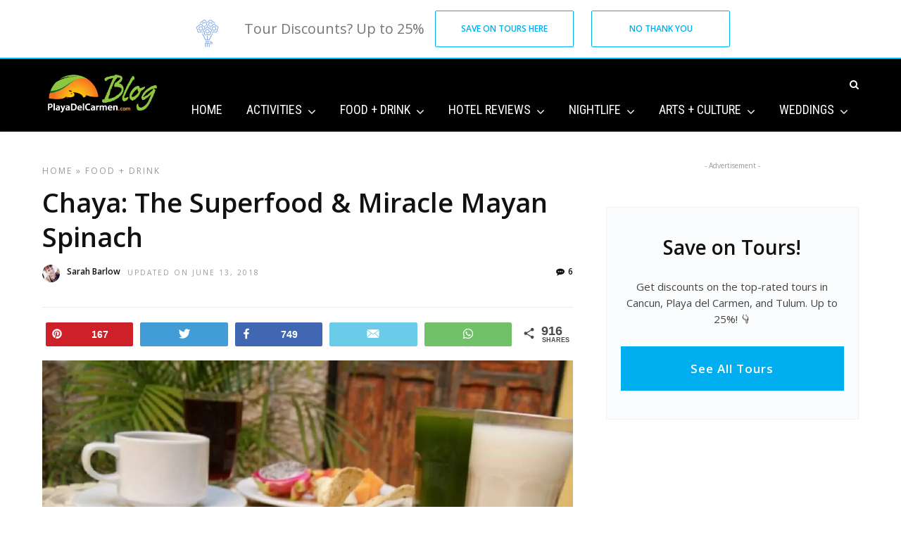

--- FILE ---
content_type: text/html; charset=UTF-8
request_url: https://www.playadelcarmen.com/blog/chaya-miracle-mayan-spinach/
body_size: 29041
content:
<!DOCTYPE html>
<html lang="en-US" >
<head><script>if(navigator.userAgent.match(/MSIE|Internet Explorer/i)||navigator.userAgent.match(/Trident\/7\..*?rv:11/i)){var href=document.location.href;if(!href.match(/[?&]nowprocket/)){if(href.indexOf("?")==-1){if(href.indexOf("#")==-1){document.location.href=href+"?nowprocket=1"}else{document.location.href=href.replace("#","?nowprocket=1#")}}else{if(href.indexOf("#")==-1){document.location.href=href+"&nowprocket=1"}else{document.location.href=href.replace("#","&nowprocket=1#")}}}}</script><script>class RocketLazyLoadScripts{constructor(e){this.triggerEvents=e,this.eventOptions={passive:!0},this.userEventListener=this.triggerListener.bind(this),this.delayedScripts={normal:[],async:[],defer:[]},this.allJQueries=[]}_addUserInteractionListener(e){this.triggerEvents.forEach((t=>window.addEventListener(t,e.userEventListener,e.eventOptions)))}_removeUserInteractionListener(e){this.triggerEvents.forEach((t=>window.removeEventListener(t,e.userEventListener,e.eventOptions)))}triggerListener(){this._removeUserInteractionListener(this),"loading"===document.readyState?document.addEventListener("DOMContentLoaded",this._loadEverythingNow.bind(this)):this._loadEverythingNow()}async _loadEverythingNow(){this._delayEventListeners(),this._delayJQueryReady(this),this._handleDocumentWrite(),this._registerAllDelayedScripts(),this._preloadAllScripts(),await this._loadScriptsFromList(this.delayedScripts.normal),await this._loadScriptsFromList(this.delayedScripts.defer),await this._loadScriptsFromList(this.delayedScripts.async),await this._triggerDOMContentLoaded(),await this._triggerWindowLoad(),window.dispatchEvent(new Event("rocket-allScriptsLoaded"))}_registerAllDelayedScripts(){document.querySelectorAll("script[type=rocketlazyloadscript]").forEach((e=>{e.hasAttribute("src")?e.hasAttribute("async")&&!1!==e.async?this.delayedScripts.async.push(e):e.hasAttribute("defer")&&!1!==e.defer||"module"===e.getAttribute("data-rocket-type")?this.delayedScripts.defer.push(e):this.delayedScripts.normal.push(e):this.delayedScripts.normal.push(e)}))}async _transformScript(e){return await this._requestAnimFrame(),new Promise((t=>{const n=document.createElement("script");let i;[...e.attributes].forEach((e=>{let t=e.nodeName;"type"!==t&&("data-rocket-type"===t&&(t="type",i=e.nodeValue),n.setAttribute(t,e.nodeValue))})),e.hasAttribute("src")&&this._isValidScriptType(i)?(n.addEventListener("load",t),n.addEventListener("error",t)):(n.text=e.text,t()),e.parentNode.replaceChild(n,e)}))}_isValidScriptType(e){return!e||""===e||"string"==typeof e&&["text/javascript","text/x-javascript","text/ecmascript","text/jscript","application/javascript","application/x-javascript","application/ecmascript","application/jscript","module"].includes(e.toLowerCase())}async _loadScriptsFromList(e){const t=e.shift();return t?(await this._transformScript(t),this._loadScriptsFromList(e)):Promise.resolve()}_preloadAllScripts(){var e=document.createDocumentFragment();[...this.delayedScripts.normal,...this.delayedScripts.defer,...this.delayedScripts.async].forEach((t=>{const n=t.getAttribute("src");if(n){const t=document.createElement("link");t.href=n,t.rel="preload",t.as="script",e.appendChild(t)}})),document.head.appendChild(e)}_delayEventListeners(){let e={};function t(t,n){!function(t){function n(n){return e[t].eventsToRewrite.indexOf(n)>=0?"rocket-"+n:n}e[t]||(e[t]={originalFunctions:{add:t.addEventListener,remove:t.removeEventListener},eventsToRewrite:[]},t.addEventListener=function(){arguments[0]=n(arguments[0]),e[t].originalFunctions.add.apply(t,arguments)},t.removeEventListener=function(){arguments[0]=n(arguments[0]),e[t].originalFunctions.remove.apply(t,arguments)})}(t),e[t].eventsToRewrite.push(n)}function n(e,t){let n=e[t];Object.defineProperty(e,t,{get:()=>n||function(){},set(i){e["rocket"+t]=n=i}})}t(document,"DOMContentLoaded"),t(window,"DOMContentLoaded"),t(window,"load"),t(window,"pageshow"),t(document,"readystatechange"),n(document,"onreadystatechange"),n(window,"onload"),n(window,"onpageshow")}_delayJQueryReady(e){let t=window.jQuery;Object.defineProperty(window,"jQuery",{get:()=>t,set(n){if(n&&n.fn&&!e.allJQueries.includes(n)){n.fn.ready=n.fn.init.prototype.ready=function(t){e.domReadyFired?t.bind(document)(n):document.addEventListener("rocket-DOMContentLoaded",(()=>t.bind(document)(n)))};const t=n.fn.on;n.fn.on=n.fn.init.prototype.on=function(){if(this[0]===window){function e(e){return e.split(" ").map((e=>"load"===e||0===e.indexOf("load.")?"rocket-jquery-load":e)).join(" ")}"string"==typeof arguments[0]||arguments[0]instanceof String?arguments[0]=e(arguments[0]):"object"==typeof arguments[0]&&Object.keys(arguments[0]).forEach((t=>{delete Object.assign(arguments[0],{[e(t)]:arguments[0][t]})[t]}))}return t.apply(this,arguments),this},e.allJQueries.push(n)}t=n}})}async _triggerDOMContentLoaded(){this.domReadyFired=!0,await this._requestAnimFrame(),document.dispatchEvent(new Event("rocket-DOMContentLoaded")),await this._requestAnimFrame(),window.dispatchEvent(new Event("rocket-DOMContentLoaded")),await this._requestAnimFrame(),document.dispatchEvent(new Event("rocket-readystatechange")),await this._requestAnimFrame(),document.rocketonreadystatechange&&document.rocketonreadystatechange()}async _triggerWindowLoad(){await this._requestAnimFrame(),window.dispatchEvent(new Event("rocket-load")),await this._requestAnimFrame(),window.rocketonload&&window.rocketonload(),await this._requestAnimFrame(),this.allJQueries.forEach((e=>e(window).trigger("rocket-jquery-load"))),window.dispatchEvent(new Event("rocket-pageshow")),await this._requestAnimFrame(),window.rocketonpageshow&&window.rocketonpageshow()}_handleDocumentWrite(){const e=new Map;document.write=document.writeln=function(t){const n=document.currentScript;n||console.error("WPRocket unable to document.write this: "+t);const i=document.createRange(),r=n.parentElement;let a=e.get(n);void 0===a&&(a=n.nextSibling,e.set(n,a));const o=document.createDocumentFragment();i.setStart(o,0),o.appendChild(i.createContextualFragment(t)),r.insertBefore(o,a)}}async _requestAnimFrame(){return new Promise((e=>requestAnimationFrame(e)))}static run(){const e=new RocketLazyLoadScripts(["keydown","mousemove","touchmove","touchstart","touchend","wheel"]);e._addUserInteractionListener(e)}}RocketLazyLoadScripts.run();
</script>

<link rel="profile" href="http://gmpg.org/xfn/11" />
<link rel="pingback" href="https://www.playadelcarmen.com/blog/xmlrpc.php" />



	
			<link rel="shortcut icon" href="https://www.playadelcarmen.com/blog/wp-content/uploads/favicon.ico" />
 

<meta name='robots' content='index, follow, max-image-preview:large, max-snippet:-1, max-video-preview:-1' />
<link rel='preload' href='https://www.playadelcarmen.com/blog/wp-content/uploads/PDC-Blog-Logo-Dgreen.png' as='image'>

<!-- Google Tag Manager for WordPress by gtm4wp.com -->
<script data-cfasync="false" type="text/javascript">//<![CDATA[
	var gtm4wp_datalayer_name = "dataLayer";
	var dataLayer = dataLayer || [];
//]]>
</script>
<!-- End Google Tag Manager for WordPress by gtm4wp.com -->
<!-- Social Warfare v3.6.1 https://warfareplugins.com --><meta property="og:description" content="Have you ever heard of the chaya plant? It's one of my favorite additives for both food and drinks, and can be found at diverse Mexican restaurants in Playa del Carmen. Although it grows in different regions of the tropics,"><meta property="og:title" content="Chaya: The Superfood & Miracle Mayan Spinach"><meta property="article_author" content="Sarah Barlow"><meta property="article_publisher" content="https://www.facebook.com/weloveplayadelcarmen/"><meta name='image' property='og:image' content='https://www.playadelcarmen.com/blog/wp-content/uploads/huevos-con-chaya-chaya-maya-1.jpg'><meta property="fb:app_id" content="529576650555031"><meta property="og:type" content="article"><meta property="og:url" content="https://www.playadelcarmen.com/blog/chaya-miracle-mayan-spinach/"><meta property="og:site_name" content="Playa Del Carmen Blog - News, Reviews &amp; Fun Things to Do"><meta property="article:published_time" content="2017-01-04T10:03:03-05:00"><meta property="article:modified_time" content="2018-06-13T17:03:01-04:00"><meta property="og:updated_time" content="2018-06-13T17:03:01-04:00"><meta name="twitter:title" content=""><meta name="twitter:description" content=""><meta name="twitter:image" content=""><meta name="twitter:site" content="@playadelcarmen"><meta name="twitter:creator" content="@playadelcarmen"><meta name="twitter:card" content="summary"><style>@font-face {font-family: "sw-icon-font";src:url("https://www.playadelcarmen.com/blog/wp-content/plugins/social-warfare/assets/fonts/sw-icon-font.eot?ver=3.6.1");src:url("https://www.playadelcarmen.com/blog/wp-content/plugins/social-warfare/assets/fonts/sw-icon-font.eot?ver=3.6.1#iefix") format("embedded-opentype"),url("https://www.playadelcarmen.com/blog/wp-content/plugins/social-warfare/assets/fonts/sw-icon-font.woff?ver=3.6.1") format("woff"),
	url("https://www.playadelcarmen.com/blog/wp-content/plugins/social-warfare/assets/fonts/sw-icon-font.ttf?ver=3.6.1") format("truetype"),url("https://www.playadelcarmen.com/blog/wp-content/plugins/social-warfare/assets/fonts/sw-icon-font.svg?ver=3.6.1#1445203416") format("svg");font-weight: normal;font-style: normal;}</style>
<!-- Social Warfare v3.6.1 https://warfareplugins.com -->


	<!-- This site is optimized with the Yoast SEO plugin v16.7 - https://yoast.com/wordpress/plugins/seo/ -->
	<title>Chaya: The Superfood &amp; Miracle Mayan Spinach | Playa del Carmen Blog</title><link rel="stylesheet" href="https://www.playadelcarmen.com/blog/wp-content/cache/min/1/14c269849883303a52b0dac3680fb915.css" media="all" data-minify="1" />
	<meta name="description" content="Have you ever heard of the chaya plant? This nutritious plant and healthy superfood is used in a variety of dishes. Check out these recipes for chaya!" />
	<link rel="canonical" href="https://www.playadelcarmen.com/blog/chaya-miracle-mayan-spinach/" />
	<meta property="og:locale" content="en_US" />
	<meta property="og:type" content="article" />
	<meta property="og:title" content="Chaya: The Superfood &amp; Miracle Mayan Spinach | Playa del Carmen Blog" />
	<meta property="og:description" content="Have you ever heard of the chaya plant? This nutritious plant and healthy superfood is used in a variety of dishes. Check out these recipes for chaya!" />
	<meta property="og:url" content="https://www.playadelcarmen.com/blog/chaya-miracle-mayan-spinach/" />
	<meta property="og:site_name" content="Playa Del Carmen Blog - News, Reviews &amp; Fun Things to Do" />
	<meta property="article:publisher" content="https://www.facebook.com/weloveplayadelcarmen" />
	<meta property="article:published_time" content="2017-01-04T15:03:03+00:00" />
	<meta property="article:modified_time" content="2018-06-13T21:03:01+00:00" />
	<meta property="og:image" content="https://www.playadelcarmen.com/blog/wp-content/uploads/huevos-con-chaya-chaya-maya-1.jpg" />
	<meta property="og:image:width" content="1200" />
	<meta property="og:image:height" content="798" />
	<meta name="twitter:card" content="summary" />
	<meta name="twitter:creator" content="@playadelcarmen" />
	<meta name="twitter:site" content="@playadelcarmen" />
	<script type="application/ld+json" class="yoast-schema-graph">{"@context":"https://schema.org","@graph":[{"@type":"Organization","@id":"https://www.playadelcarmen.com/blog/#organization","name":"PlayaDelCarmen.com","url":"https://www.playadelcarmen.com/blog/","sameAs":["https://www.facebook.com/weloveplayadelcarmen","https://twitter.com/playadelcarmen"],"logo":{"@type":"ImageObject","@id":"https://www.playadelcarmen.com/blog/#logo","inLanguage":"en-US","url":"https://www.playadelcarmen.com/blog/wp-content/uploads/pdc-logo.png","contentUrl":"https://www.playadelcarmen.com/blog/wp-content/uploads/pdc-logo.png","width":224,"height":101,"caption":"PlayaDelCarmen.com"},"image":{"@id":"https://www.playadelcarmen.com/blog/#logo"}},{"@type":"WebSite","@id":"https://www.playadelcarmen.com/blog/#website","url":"https://www.playadelcarmen.com/blog/","name":"Playa Del Carmen Blog - News, Reviews &amp; Fun Things to Do","description":"The official Playa del Carmen blog. You&#039;ll discover local news, hotel reviews,  amazing restaurants and fun things to do in beautiful Playa del Carmen.","publisher":{"@id":"https://www.playadelcarmen.com/blog/#organization"},"potentialAction":[{"@type":"SearchAction","target":{"@type":"EntryPoint","urlTemplate":"https://www.playadelcarmen.com/blog/?s={search_term_string}"},"query-input":"required name=search_term_string"}],"inLanguage":"en-US"},{"@type":"ImageObject","@id":"https://www.playadelcarmen.com/blog/chaya-miracle-mayan-spinach/#primaryimage","inLanguage":"en-US","url":"https://www.playadelcarmen.com/blog/wp-content/uploads/huevos-con-chaya-chaya-maya-1.jpg","contentUrl":"https://www.playadelcarmen.com/blog/wp-content/uploads/huevos-con-chaya-chaya-maya-1.jpg","width":1200,"height":798,"caption":"Chaya maya superfood"},{"@type":"WebPage","@id":"https://www.playadelcarmen.com/blog/chaya-miracle-mayan-spinach/#webpage","url":"https://www.playadelcarmen.com/blog/chaya-miracle-mayan-spinach/","name":"Chaya: The Superfood & Miracle Mayan Spinach | Playa del Carmen Blog","isPartOf":{"@id":"https://www.playadelcarmen.com/blog/#website"},"primaryImageOfPage":{"@id":"https://www.playadelcarmen.com/blog/chaya-miracle-mayan-spinach/#primaryimage"},"datePublished":"2017-01-04T15:03:03+00:00","dateModified":"2018-06-13T21:03:01+00:00","description":"Have you ever heard of the chaya plant? This nutritious plant and healthy superfood is used in a variety of dishes. Check out these recipes for chaya!","breadcrumb":{"@id":"https://www.playadelcarmen.com/blog/chaya-miracle-mayan-spinach/#breadcrumb"},"inLanguage":"en-US","potentialAction":[{"@type":"ReadAction","target":["https://www.playadelcarmen.com/blog/chaya-miracle-mayan-spinach/"]}]},{"@type":"BreadcrumbList","@id":"https://www.playadelcarmen.com/blog/chaya-miracle-mayan-spinach/#breadcrumb","itemListElement":[{"@type":"ListItem","position":1,"name":"Home","item":"https://www.playadelcarmen.com/blog/"},{"@type":"ListItem","position":2,"name":"Chaya: The Superfood &#038; Miracle Mayan Spinach"}]},{"@type":"Article","@id":"https://www.playadelcarmen.com/blog/chaya-miracle-mayan-spinach/#article","isPartOf":{"@id":"https://www.playadelcarmen.com/blog/chaya-miracle-mayan-spinach/#webpage"},"author":{"@id":"https://www.playadelcarmen.com/blog/#/schema/person/06bf41be723161d94becd8de70fa6f9d"},"headline":"Chaya: The Superfood &#038; Miracle Mayan Spinach","datePublished":"2017-01-04T15:03:03+00:00","dateModified":"2018-06-13T21:03:01+00:00","mainEntityOfPage":{"@id":"https://www.playadelcarmen.com/blog/chaya-miracle-mayan-spinach/#webpage"},"wordCount":1035,"commentCount":6,"publisher":{"@id":"https://www.playadelcarmen.com/blog/#organization"},"image":{"@id":"https://www.playadelcarmen.com/blog/chaya-miracle-mayan-spinach/#primaryimage"},"thumbnailUrl":"https://www.playadelcarmen.com/blog/wp-content/uploads/huevos-con-chaya-chaya-maya-1.jpg","keywords":["chaya","food","health","Mexican Food","Playa del Carmen Restaurants"],"articleSection":["FOOD + DRINK"],"inLanguage":"en-US","potentialAction":[{"@type":"CommentAction","name":"Comment","target":["https://www.playadelcarmen.com/blog/chaya-miracle-mayan-spinach/#respond"]}]},{"@type":"Person","@id":"https://www.playadelcarmen.com/blog/#/schema/person/06bf41be723161d94becd8de70fa6f9d","name":"Sarah Barlow","image":{"@type":"ImageObject","@id":"https://www.playadelcarmen.com/blog/#personlogo","inLanguage":"en-US","url":"https://secure.gravatar.com/avatar/e896eddb2f0c19cd4da333166cfe9957?s=96&d=mm&r=g","contentUrl":"https://secure.gravatar.com/avatar/e896eddb2f0c19cd4da333166cfe9957?s=96&d=mm&r=g","caption":"Sarah Barlow"},"description":"Sarah is a travel enthusiast from England, who swapped the rainy clouds of Manchester for beachside bliss in Playa Del Carmen. If she\u2019s not salsa dancing by the shore, you\u2019ll find her soaking up the sun in one of her favorite rooftop party pools. Sarah is the content and social media manager here at PlayaDelCarmen.com","url":"https://www.playadelcarmen.com/blog/author/sarah/"}]}</script>
	<!-- / Yoast SEO plugin. -->


<link rel='dns-prefetch' href='//fonts.googleapis.com' />
<link rel='dns-prefetch' href='//fonts.gstatic.com' />
<link href='https://fonts.gstatic.com' crossorigin rel='preconnect' />
<link rel="alternate" type="application/rss+xml" title="Playa Del Carmen Blog - News, Reviews &amp; Fun Things to Do &raquo; Feed" href="https://www.playadelcarmen.com/blog/feed/" />
<link rel="alternate" type="application/rss+xml" title="Playa Del Carmen Blog - News, Reviews &amp; Fun Things to Do &raquo; Comments Feed" href="https://www.playadelcarmen.com/blog/comments/feed/" />
<meta charset="UTF-8" /><meta name="viewport" content="width=device-width, initial-scale=1, maximum-scale=1" /><meta name="format-detection" content="telephone=no"><meta property="og:type" content="article" /><meta property="og:image" content="https://www.playadelcarmen.com/blog/wp-content/uploads/huevos-con-chaya-chaya-maya-1.jpg"/><meta property="og:title" content="Chaya: The Superfood &#038; Miracle Mayan Spinach"/><meta property="og:url" content="https://www.playadelcarmen.com/blog/chaya-miracle-mayan-spinach/"/><meta property="og:description" content=""/><link rel="alternate" type="application/rss+xml" title="Playa Del Carmen Blog - News, Reviews &amp; Fun Things to Do &raquo; Chaya: The Superfood &#038; Miracle Mayan Spinach Comments Feed" href="https://www.playadelcarmen.com/blog/chaya-miracle-mayan-spinach/feed/" />
<!-- playadelcarmen.com/blog is managing ads with Advanced Ads 1.23.2 --><!--noptimize--><script type="rocketlazyloadscript">
						advanced_ads_ready=function(){var fns=[],listener,doc=typeof document==="object"&&document,hack=doc&&doc.documentElement.doScroll,domContentLoaded="DOMContentLoaded",loaded=doc&&(hack?/^loaded|^c/:/^loaded|^i|^c/).test(doc.readyState);if(!loaded&&doc){listener=function(){doc.removeEventListener(domContentLoaded,listener);window.removeEventListener("load",listener);loaded=1;while(listener=fns.shift())listener()};doc.addEventListener(domContentLoaded,listener);window.addEventListener("load",listener)}return function(fn){loaded?setTimeout(fn,0):fns.push(fn)}}();
						</script>
		<!--/noptimize-->






















<link rel='stylesheet' id='kirki_google_fonts-css'  href='https://fonts.googleapis.com/css?family=Open+Sans%3A600%2C400%2C400%2C400%2C600%2C600%2C300%2C300italic%2Cregular%2Citalic%2C600%2C600italic%2C700%2C700italic%2C800%2C800italic%7CRoboto%3A400%2C400%2C400%2C600%2C600%2C100%2C100italic%2C300%2C300italic%2Cregular%2Citalic%2C500%2C500italic%2C700%2C700italic%2C900%2C900italic%7CRoboto+Condensed%3A400%2C400%2C400%2C600%2C600%2C300%2C300italic%2Cregular%2Citalic%2C700%2C700italic&#038;subset&#038;display=swap' type='text/css' media='all' />

<style id='kirki-styles-global-inline-css' type='text/css'>
body, input[type=text], input[type=email], input[type=url], input[type=password], textarea, input[type=tel]{font-family:"Open Sans", Helvetica, Arial, sans-serif;}body{font-size:16px;}h1, h2, h3, h4, h5, h6, h7, blockquote{font-family:"Open Sans", Helvetica, Arial, sans-serif;}h1, h2, h3, h4, h5, h6, h7{font-weight:600;}h1{font-size:38px;}h2{font-size:34px;}h3{font-size:28px;}h4{font-size:22px;}h5{font-size:16px;}h6{font-size:16px;}.header_cart_wrapper .cart_count, .post_img .post_icon_circle, .ppb_blog_half_content_slider .slides li .slider_image .post_icon_circle, #post_info_bar #post_indicator, .post_circle_thumb .post_number, .post_category_tag a, .post_category_tag span, .newsticker_label, .sk-cube-grid .sk-cube, .ppb_blog_video .one.div_wrapper .post_icon_circle, .ppb_blog_random .one_fifth_bg .content_link, .Grand_News_Category ul li .category_count, .ppb_blog_grid_with_posts .one_third.last .post_img .now_playing{background:#00aeef;}.read_next_wrapper:before, .read_next_wrapper .post_content .read_next_label, .social_share_counter_number{color:#00aeef;}ul.post_filter li a.selected{border-color:#00aeef;}body, #gallery_lightbox h2, .slider_wrapper .gallery_image_caption h2, .post_info a{color:#444444;}::selection{background-color:#444444;}a{color:#00aeef;}a:hover, a:active{color:#00aeef;}h1, h2, h3, h4, h5, pre, code, tt, blockquote, .post_header h5 a, .post_header h2 a, .post_header h3 a, .post_header.grid h6 a, .post_header.fullwidth h4 a, .post_header h5 a, .newsticker li a, blockquote, .site_loading_logo_item i, .subscribe_tagline, .post_info_author a, #post_info_bar #post_info_share, #post_info_bar #post_info_comment, .readmore, .post_info_comment a, .post_info_comment, .post_info_view, .woocommerce .woocommerce-ordering select, .woocommerce #page_content_wrapper a.button, .woocommerce.columns-4 ul.products li.product a.add_to_cart_button, .woocommerce.columns-4 ul.products li.product a.add_to_cart_button:hover, .ui-accordion .ui-accordion-header a, .tabs .ui-state-active a, body.woocommerce div.product .woocommerce-tabs ul.tabs li.active a, body.woocommerce-page div.product .woocommerce-tabs ul.tabs li.active a, body.woocommerce #content div.product .woocommerce-tabs ul.tabs li.active a, body.woocommerce-page #content div.product .woocommerce-tabs ul.tabs li.active a, .woocommerce div.product .woocommerce-tabs ul.tabs li a, .post_pagination a, .post_pagination a:hover, .post_pagination a:active, .post_related strong a, .pagination a, ul.post_filter li a, .read_next_wrapper .post_content .next_post_title h3 a, .author_social li a{color:#111111;}#social_share_wrapper, hr, #social_share_wrapper, .post.type-post, .comment .right, .widget_tag_cloud div a, .meta-tags a, .tag_cloud a, #footer, #post_more_wrapper, #page_content_wrapper .inner .sidebar_wrapper ul.sidebar_widget li.widget_nav_menu ul.menu li.current-menu-item a, .page_content_wrapper .inner .sidebar_wrapper ul.sidebar_widget li.widget_nav_menu ul.menu li.current-menu-item a, #autocomplete, #nav_wrapper, #page_content_wrapper .sidebar .content .sidebar_widget li h2.widgettitle:before, .top_bar.scroll, .read_next_wrapper, #menu_wrapper .nav ul li.catmenu > .catmenu_wrapper, #menu_wrapper div .nav li.catmenu > .catmenu_wrapper, , .woocommerce ul.products li.product, .woocommerce-page ul.products li.product, .woocommerce ul.products li.product .price, .woocommerce-page ul.products li.product .price, #page_content_wrapper .inner .sidebar_content, #page_content_wrapper .inner .sidebar_content.left_sidebar, .ajax_close, .ajax_next, .ajax_prev, .portfolio_next, .portfolio_prev, .portfolio_next_prev_wrapper.video .portfolio_prev, .portfolio_next_prev_wrapper.video .portfolio_next, .separated, .blog_next_prev_wrapper, #post_more_wrapper h5, #ajax_portfolio_wrapper.hidding, #ajax_portfolio_wrapper.visible, .tabs.vertical .ui-tabs-panel, .woocommerce div.product .woocommerce-tabs ul.tabs li, .woocommerce #content div.product .woocommerce-tabs ul.tabs li, .woocommerce-page div.product .woocommerce-tabs ul.tabs li, .woocommerce-page #content div.product .woocommerce-tabs ul.tabs li, .woocommerce div.product .woocommerce-tabs .panel, .woocommerce-page div.product .woocommerce-tabs .panel, .woocommerce #content div.product .woocommerce-tabs .panel, .woocommerce-page #content div.product .woocommerce-tabs .panel, .woocommerce table.shop_table, .woocommerce-page table.shop_table, table tr td, .woocommerce .cart-collaterals .cart_totals, .woocommerce-page .cart-collaterals .cart_totals, .woocommerce .cart-collaterals .shipping_calculator, .woocommerce-page .cart-collaterals .shipping_calculator, .woocommerce .cart-collaterals .cart_totals tr td, .woocommerce .cart-collaterals .cart_totals tr th, .woocommerce-page .cart-collaterals .cart_totals tr td, .woocommerce-page .cart-collaterals .cart_totals tr th, table tr th, .woocommerce #payment, .woocommerce-page #payment, .woocommerce #payment ul.payment_methods li, .woocommerce-page #payment ul.payment_methods li, .woocommerce #payment div.form-row, .woocommerce-page #payment div.form-row, .ui-tabs li:first-child, .ui-tabs .ui-tabs-nav li, .ui-tabs.vertical .ui-tabs-nav li, .ui-tabs.vertical.right .ui-tabs-nav li.ui-state-active, .ui-tabs.vertical .ui-tabs-nav li:last-child, #page_content_wrapper .inner .sidebar_wrapper ul.sidebar_widget li.widget_nav_menu ul.menu li.current-menu-item a, .page_content_wrapper .inner .sidebar_wrapper ul.sidebar_widget li.widget_nav_menu ul.menu li.current-menu-item a, .pricing_wrapper, .pricing_wrapper li, .ui-accordion .ui-accordion-header, .ui-accordion .ui-accordion-content, #page_content_wrapper .sidebar .content .sidebar_widget li h2.widgettitle:before, h2.widgettitle:before, #autocomplete, .ppb_blog_minimal .one_third_bg, #page_content_wrapper .sidebar .content .sidebar_widget li h2.widgettitle, h2.widgettitle, h5.event_title, .tabs .ui-tabs-panel, .ui-tabs .ui-tabs-nav li, .ui-tabs li:first-child, .ui-tabs.vertical .ui-tabs-nav li:last-child, .woocommerce .woocommerce-ordering select, .woocommerce div.product .woocommerce-tabs ul.tabs li.active, .woocommerce-page div.product .woocommerce-tabs ul.tabs li.active, .woocommerce #content div.product .woocommerce-tabs ul.tabs li.active, .woocommerce-page #content div.product .woocommerce-tabs ul.tabs li.active, .woocommerce-page table.cart th, table.shop_table thead tr th, #page_caption, #nav_wrapper, .header_style_wrapper .top_bar{border-color:#e1e1e1;}input[type=text], input[type=password], input[type=email], input[type=url], textarea, input[type=tel]{background-color:#ffffff;color:#111111;border-color:#e1e1e1;}input[type=text]:focus, input[type=password]:focus, input[type=email]:focus, input[type=url]:focus, textarea:focus, input[type=tel]:focus{border-color:#000000;}input[type=submit], input[type=button], a.button, .button, .woocommerce .page_slider a.button, a.button.fullwidth, .woocommerce-page div.product form.cart .button, .woocommerce #respond input#submit.alt, .woocommerce a.button.alt, .woocommerce button.button.alt, .woocommerce input.button.alt{font-family:Roboto, Helvetica, Arial, sans-serif;}input[type=submit], input[type=button], a.button, .button, .woocommerce .footer_bar .button, .woocommerce .footer_bar .button:hover, .woocommerce-page div.product form.cart .button, .woocommerce #respond input#submit.alt, .woocommerce a.button.alt, .woocommerce button.button.alt, .woocommerce input.button.alt{background-color:#00aeef;color:#ffffff;border-color:#00aeef;}.frame_top, .frame_bottom, .frame_left, .frame_right{background:#222222;}#menu_wrapper .nav ul li a, #menu_wrapper div .nav li > a{font-family:"Roboto Condensed", Helvetica, Arial, sans-serif;font-size:18px;letter-spacing:0px;text-transform:none;}#menu_wrapper .nav ul li a, #menu_wrapper div .nav li > a, .mobile_main_nav li a, #sub_menu li a{font-weight:400;}#menu_wrapper .nav ul li a, #menu_wrapper div .nav li > a, .header_cart_wrapper a, #search_icon, #page_share{color:#ffffff;}#mobile_nav_icon{border-color:#ffffff;}#menu_wrapper .nav ul li a.hover, #menu_wrapper .nav ul li a:hover, #menu_wrapper div .nav li a.hover, #menu_wrapper div .nav li a:hover, #menu_wrapper div .nav > li.current-menu-item > a, #menu_wrapper div .nav > li.current-menu-parent > a, #menu_wrapper div .nav > li.current-menu-ancestor > a{color:#ffffff;}#menu_wrapper div .nav > li.current-menu-item > a, #menu_wrapper div .nav > li.current-menu-parent > a, #menu_wrapper div .nav > li.current-menu-ancestor > a{color:#ffffff;}.header_style_wrapper .top_bar, #nav_wrapper{border-color:#000000;}#nav_wrapper, body.left_align .top_bar{background-color:#000000;}#menu_wrapper .nav ul li ul li a, #menu_wrapper div .nav li ul li a, #menu_wrapper div .nav li.current-menu-parent ul li a{font-size:16px;font-weight:400;letter-spacing:0px;text-transform:none;color:#111111;}#menu_wrapper .nav ul li ul li a:hover, #menu_wrapper div .nav li ul li a:hover, #menu_wrapper div .nav li.current-menu-parent ul li a, #menu_wrapper div .nav li.current-menu-parent ul li a:hover, #menu_wrapper .nav ul li.megamenu ul li ul li a:hover, #menu_wrapper div .nav li.megamenu ul li ul li a:hover, #menu_wrapper .nav ul li.megamenu ul li ul li a:active, #menu_wrapper div .nav li.megamenu ul li ul li a:active{color:#222222;}#menu_wrapper .nav ul li ul li a:hover, #menu_wrapper div .nav li ul li a:hover, #menu_wrapper div .nav li.current-menu-parent ul li a:hover, #menu_wrapper .nav ul li.megamenu ul li ul li a:hover, #menu_wrapper div .nav li.megamenu ul li ul li a:hover, #menu_wrapper .nav ul li.megamenu ul li ul li a:active, #menu_wrapper div .nav li.megamenu ul li ul li a:active{background:#f2f2f2;}#menu_wrapper .nav ul li ul, #menu_wrapper div .nav li ul{background:#ffffff;}#menu_wrapper .nav ul li ul, #menu_wrapper div .nav li ul, #menu_wrapper .nav ul li ul li a, #menu_wrapper div .nav li ul li a, #menu_wrapper div .nav li.current-menu-parent ul li a{border-color:#e1e1e1;}#menu_wrapper div .nav li.megamenu ul li > a, #menu_wrapper div .nav li.megamenu ul li > a:hover, #menu_wrapper div .nav li.megamenu ul li > a:active{color:#c3c0c0;}#menu_wrapper div .nav li.megamenu ul li{border-color:#eeeeee;}.above_top_bar{background:#222222;}.above_top_bar .today_time, #top_menu li a, .above_top_bar .social_wrapper ul li a, .above_top_bar .social_wrapper ul li a:hover, .above_top_bar .social_wrapper ul li a:active{color:#ffffff;}.mobile_menu_wrapper{background-color:#ffffff;}.mobile_main_nav li a, #sub_menu li a{font-family:"Roboto Condensed", Helvetica, Arial, sans-serif;font-size:18px;text-transform:none;letter-spacing:0px;}.mobile_main_nav li a, #sub_menu li a, .mobile_menu_wrapper .sidebar_wrapper a, .mobile_menu_wrapper .sidebar_wrapper, #close_mobile_menu i, .mobile_menu_wrapper .sidebar_wrapper h2.widgettitle{color:#444444;}#close_mobile_menu_button{background-color:#444444;}#page_caption, #page_caption h1 span{background-color:#f2f2f2;}#page_caption{padding-top:22px;padding-bottom:23px;}#page_caption h1{font-size:30px;}#page_caption h1, .post_caption h1{font-weight:900;text-transform:uppercase;letter-spacing:0px;color:#222222;}#page_caption .page_title_wrapper, .page_title_wrapper{text-align:left;}#page_caption.hasbg{height:55vh;}.page_tagline{color:#999999;font-size:11px;font-weight:400;letter-spacing:2px;text-transform:uppercase;}#page_content_wrapper .sidebar .content .sidebar_widget li h2.widgettitle, h2.widgettitle, h5.widgettitle, .single_subtitle{font-family:"Open Sans", Helvetica, Arial, sans-serif;font-size:18px;font-weight:600;letter-spacing:0px;text-transform:uppercase;}#page_content_wrapper .inner .sidebar_wrapper .sidebar .content, .page_content_wrapper .inner .sidebar_wrapper .sidebar .content{color:#444444;}#page_content_wrapper .inner .sidebar_wrapper a, .page_content_wrapper .inner .sidebar_wrapper a{color:#111111;}#page_content_wrapper .inner .sidebar_wrapper a:hover, #page_content_wrapper .inner .sidebar_wrapper a:active, .page_content_wrapper .inner .sidebar_wrapper a:hover, .page_content_wrapper .inner .sidebar_wrapper a:active{color:#444444;}#page_content_wrapper .sidebar .content .sidebar_widget li h2.widgettitle, h2.widgettitle, h5.widgettitle{color:#222222;}#footer_mailchimp_subscription{background-color:#f2f2f2;}.footer_bar{background-color:#111111;}#footer, #copyright{color:#cccccc;}#copyright a, #copyright a:active, #footer a, #footer a:active, #footer .sidebar_widget li h2.widgettitle{color:#ffffff;}#copyright a:hover, #footer a:hover, .social_wrapper ul li a:hover{color:#ffffff;}.footer_bar_wrapper, .footer_bar{border-color:#333333;}#footer .widget_tag_cloud div a{background:#333333;}.footer_bar_wrapper .social_wrapper ul li a{color:#ffffff;}#page_content_wrapper .inner .sidebar_content.full_width.blog_f, body.single-post #page_content_wrapper .inner .sidebar_content.full_width{width:100%;}.post_header:not(.single) h5, body.single-post .post_header_title h1, #post_featured_slider li .slider_image .slide_post h2, #autocomplete li strong, .post_related strong, #footer ul.sidebar_widget .posts.blog li a, #post_info_bar .post_info .post_info_title, .post_header h2, .newsticker li a, .ppb_blog_fullwidth_slider ul.slides li .slider_image .slider_post_title h2, #menu_wrapper div .nav li.catmenu2 > .catmenu_wrapper .one_third h6, .catmenu_wrapper .one_fifth h6, #autocomplete a h6, #page_content_wrapper .posts.blog li a, .page_content_wrapper .posts.blog li a, #menu_wrapper div .nav li.catmenu2 > .catmenu_wrapper a.post_title{font-family:"Open Sans", Helvetica, Arial, sans-serif;text-transform:none;font-weight:600;letter-spacing:0px;}
</style>


<link rel='stylesheet' id='grandnews-script-custom-css-css'  href='https://www.playadelcarmen.com/blog/wp-admin/admin-ajax.php?action=grandnews_custom_css' type='text/css' media='all' />
<style id='rocket-lazyload-inline-css' type='text/css'>
.rll-youtube-player{position:relative;padding-bottom:56.23%;height:0;overflow:hidden;max-width:100%;}.rll-youtube-player iframe{position:absolute;top:0;left:0;width:100%;height:100%;z-index:100;background:0 0}.rll-youtube-player img{bottom:0;display:block;left:0;margin:auto;max-width:100%;width:100%;position:absolute;right:0;top:0;border:none;height:auto;cursor:pointer;-webkit-transition:.4s all;-moz-transition:.4s all;transition:.4s all}.rll-youtube-player img:hover{-webkit-filter:brightness(75%)}.rll-youtube-player .play{height:72px;width:72px;left:50%;top:50%;margin-left:-36px;margin-top:-36px;position:absolute;background:url(https://www.playadelcarmen.com/blog/wp-content/plugins/wp-rocket/assets/img/youtube.png) no-repeat;cursor:pointer}
</style>
<script type='text/javascript' src='https://www.playadelcarmen.com/blog/wp-includes/js/jquery/jquery.min.js' id='jquery-core-js'></script>
<script type='text/javascript' src='https://www.playadelcarmen.com/blog/wp-includes/js/jquery/jquery-migrate.min.js' id='jquery-migrate-js'></script>
<script data-minify="1" type='text/javascript' src='https://www.playadelcarmen.com/blog/wp-content/cache/min/1/blog/wp-content/plugins/duracelltomi-google-tag-manager/js/gtm4wp-form-move-tracker.js?ver=1653738731' id='gtm4wp-form-move-tracker-js' defer></script>
<link rel="https://api.w.org/" href="https://www.playadelcarmen.com/blog/wp-json/" /><link rel="alternate" type="application/json" href="https://www.playadelcarmen.com/blog/wp-json/wp/v2/posts/10439" /><!-- start Simple Custom CSS and JS -->
<style type="text/css">

.portfolio_nav { display:none; }
.top_bar.fixed
{
	position: fixed;
	animation-name: slideDown;
	-webkit-animation-name: slideDown;	
	animation-duration: 0.5s;	
	-webkit-animation-duration: 0.5s;
	z-index: 999;
	visibility: visible !important;
	top: 0px;
}

.top_bar.fixed #menu_wrapper div .nav
{
	margin-top: 16px;
}

.top_bar.fixed #searchform
{
	margin-top: 8px;
}

.top_bar.fixed .header_cart_wrapper
{
	margin-top: 21px;
}

.top_bar.fixed #menu_wrapper div .nav > li > a
{
	padding-bottom: 24px;
}

.top_bar.fixed .logo_wrapper img
{
	max-height: 40px;
	width: auto;
}

#mobile_nav_icon
{
    display: none;
}






#page_caption h1:before
{
	display: none;
}
#page_caption h1, #page_caption h1 span
{
	padding: 0;
}
#page_caption .page_title_wrapper .post_info_cat
{
	float: right;
}
#menu_wrapper .nav li.arrow > a:after, #menu_wrapper div .nav li.arrow > a:after, #menu_wrapper .nav li.catmenu > a:after, #menu_wrapper div .nav li.catmenu > a:after, #menu_wrapper .nav li.catmenu2 > a:after, #menu_wrapper div .nav li.catmenu2 > a:after
{
	margin-top: 9px;
}

@media only screen and (max-width: 768px) {
	html[data-menu=leftmenu] .mobile_menu_wrapper
	{
		right: 0;
		left: initial;
		
		-webkit-transform: translate(360px, 0px);
		-ms-transform: translate(360px, 0px);
		transform: translate(360px, 0px);
		-o-transform: translate(360px, 0px);
	}
}

.ppb_blog_random .one_fifth_bg .content_link
{
	background: rgba(0,174,239,0.8);
}





</style>
<!-- end Simple Custom CSS and JS -->

<!-- Google Tag Manager for WordPress by gtm4wp.com -->
<script data-cfasync="false" type="text/javascript">//<![CDATA[
	dataLayer.push({"pagePostType":"post","pagePostType2":"single-post","pageCategory":["food-drink"],"pageAttributes":["chaya","food","health","mexican-food","playa-del-carmen-restaurants"],"pagePostAuthor":"Sarah Barlow"});//]]>
</script>
<script data-cfasync="false">//<![CDATA[
(function(w,d,s,l,i){w[l]=w[l]||[];w[l].push({'gtm.start':
new Date().getTime(),event:'gtm.js'});var f=d.getElementsByTagName(s)[0],
j=d.createElement(s),dl=l!='dataLayer'?'&l='+l:'';j.async=true;j.src=
'//www.googletagmanager.com/gtm.'+'js?id='+i+dl;f.parentNode.insertBefore(j,f);
})(window,document,'script','dataLayer','GTM-NKXZVF');//]]>
</script>
<!-- End Google Tag Manager -->
<!-- End Google Tag Manager for WordPress by gtm4wp.com -->		<style type="text/css" id="wp-custom-css">
			/* LSM menu vertical align fix */
@media (min-width: 960px) {
	div#logo_wrapper {
		display: flex!important;
	}
}

#captcha-wrap {
	margin-bottom: 45px;
	height: auto;
}
#captcha-wrap img#captcha-refresh {
	width: auto;
}
#logo_wrapper {
	padding: 15px 0;
}
.today_time {
	display: none;
}
.search_wrapper {
	position: relative;
	top: 100px;
}
#overlay_background_search {
	top: 130px;
}
/*sidebar sticky style  */
.dynamboi {
	border: 1px solid #f2f2f2;
	background: #fbfcfd;
	padding: 40px 20px;
	margin-bottom: 40px;
	clear: both;
}
body .sidebar-dynam-inner > h2 {
	text-align: center;
	font-size: 28px !important;
	margin: 0 0 20px 0;
	line-height: 33px;
	padding-top: 0;
}
body .sidebar-dynam-inner p {
	font-size: 15px;
	text-align: center;
	line-height: 23px;
	margin: 0;
}
body .sidebar-dynam-inner a {
	text-align: center;
	padding: 15px 0 !important;
	margin: 20px 0 0 0;
	display: block;
}
.dynamboi.sidebar-dynam.sticky.sidebar-static {
	position: relative !important;
	width: 100%;
	top: 0;
	z-index: 9;
	margin-bottom: 40px;
}

/*sidebar sticky style ^  */


@media (max-width: 692px) {
.home section.top-header,
.single-post section.top-header {
	padding: 15px 0 !important;
}
.above_top_bar,
.top_bar.scroll {
	display: none !important;
}
/*.top_bar {
	margin-top: 90px;
}*/
.category-activities .top_bar {
    margin-top: 60px;
}
.category-weddings .top_bar {
	margin-top:50px;
}
}

@media (max-width: 541px) {
.home section.top-header,
.single-post section.top-header {
	padding: 10px !important;
}
}
@media (max-width: 481px) {
.category-activities .top_bar {
    margin-top: 100px;
}
.category-weddings .top_bar {
	margin-top:100px;
}
}

/*sidebar sticky style  */
@media(min-width: 992px) {
#dynamboi.sticky {
	position: fixed;
	top: 160px;
	z-index: 999;
	margin: 0 15px 0 0;
}
}

@media(min-width: 1200px) {
#dynamboi.sticky {
	width: 22%;
}
}

@media(min-width: 1320px) {
#dynamboi.sticky {
	width: 20%;
}
}

/*sidebar sticky style ^  */



@media (min-width: 962px) {
.top-header ~ #wrapper > .header_style_wrapper,
#page_content_wrapper .inner .inner_wrapper {
	padding-top: 75px;
}
}

@media (min-width: 1024px) {
.top-header ~ #wrapper > .header_style_wrapper,
#page_content_wrapper .inner .inner_wrapper {
	padding-top: 83px;
}
.archive .top-header ~ #wrapper > .header_style_wrapper {
	padding-top: 73px;
}
#post_info_bar {
	top: -67px;
}
.dynamboi {
	position: relative;/* top: -80px; */
}
}
.post_img.static,
.post_header.single,
#about_the_author {
	background: #fff !important;
}
.post_header.single h2,
.post_header.single h4 {
	line-height: 1.2;
}
/* LSM CSS fix */
@media (max-width: 786px) {
   #wrapper {
padding-top: 71px;
    }
}
@media (min-width: 787px) {
#menu_wrapper {
    max-height: 73px;
    overflow: hidden;
		display: block;
}
.post_header:not(.single) h5, body.single-post .post_header_title h1 {
line-height: 1.3;
}
#wrapper {
padding-top: 104px!important;
    }
}
}

		</style>
		<noscript><style id="rocket-lazyload-nojs-css">.rll-youtube-player, [data-lazy-src]{display:none !important;}</style></noscript>	
</head>
<style>
li#custom_html-3 {
    list-style: none;
}
</style>
<body class="post-template-default single single-post postid-10439 single-format-standard left_align aa-prefix-playa-">

		
		
		<section class="top-header">
                            <div class="top-wrap">
                                <div class="fit-i">
                                    <img src="https://playadelcarmen.com/blog/wp-content/uploads/wedding_icon3.png" style="width: 54px !important; vertical-align: middle;" alt="playadelcarmen" />
                                </div><p><span>Tour Discounts? Up to 25% </span></p>
                            <div class="top-btn-wrap">
                                <div class="top-btn">
                                    <a class="btn" href="https://www.playadelcarmen.com/activities">SAVE ON TOURS HERE</a>
                                </div>
                                <div class="top-btn">
                                    <a class="btn sec-btn" onclick="hideExpression();" href="javascript:;">NO THANK YOU</a>
                                </div></div>
                            </div>
                        </section>		

    

<!-- Google Tag Manager (noscript) -->
<noscript><iframe src="https://www.googletagmanager.com/ns.html?id=GTM-NKXZVF"
height="0" width="0" style="display:none;visibility:hidden"></iframe></noscript>
<!-- End Google Tag Manager (noscript) -->		<input type="hidden" id="pp_enable_right_click" name="pp_enable_right_click" value=""/>
	<input type="hidden" id="pp_enable_dragging" name="pp_enable_dragging" value=""/>
	<input type="hidden" id="pp_image_path" name="pp_image_path" value="https://www.playadelcarmen.com/blog/wp-content/themes/grandnews/images/"/>
	<input type="hidden" id="pp_homepage_url" name="pp_homepage_url" value="https://www.playadelcarmen.com/blog/"/>
	<input type="hidden" id="pp_ajax_search" name="pp_ajax_search" value="1"/>
	<input type="hidden" id="pp_fixed_menu" name="pp_fixed_menu" value="1"/>
	<input type="hidden" id="tg_sidebar_sticky" name="tg_sidebar_sticky" value="1"/>
	<input type="hidden" id="pp_topbar" name="pp_topbar" value=""/>
	<input type="hidden" id="pp_page_title_img_blur" name="pp_page_title_img_blur" value="1"/>
	<input type="hidden" id="tg_blog_slider_layout" name="tg_blog_slider_layout" value=""/>
	<input type="hidden" id="pp_back" name="pp_back" value="Back"/>
	<input type="hidden" id="tg_lightbox_skin" name="tg_lightbox_skin" value="metro-black"/>
	<input type="hidden" id="tg_lightbox_thumbnails" name="tg_lightbox_thumbnails" value="horizontal"/>
	<input type="hidden" id="tg_lightbox_opacity" name="tg_lightbox_opacity" value="0.95"/>
	<input type="hidden" id="tg_enable_lazy" name="tg_enable_lazy" value=""/>
	
		<input type="hidden" id="pp_footer_style" name="pp_footer_style" value="3"/>
	
	<!-- Begin mobile menu -->
	<a id="close_mobile_menu" href="javascript:;"></a>
	<div class="mobile_menu_wrapper">
		<a id="close_mobile_menu_button" href="javascript:;"><i class="fa fa-close"></i></a>
	
	    <div class="menu-primary-container"><ul id="mobile_main_menu" class="mobile_main_nav"><li id="menu-item-19202" class="menu-item menu-item-type-post_type menu-item-object-page menu-item-home menu-item-19202"><a href="https://www.playadelcarmen.com/blog/">HOME</a></li>
<li id="menu-item-5425" class="catmenu menu-item menu-item-type-taxonomy menu-item-object-category menu-item-5425"><a href="https://www.playadelcarmen.com/blog/activities/" data-cat="144">ACTIVITIES</a></li>
<li id="menu-item-4687" class="catmenu menu-item menu-item-type-taxonomy menu-item-object-category current-post-ancestor current-menu-parent current-post-parent menu-item-4687"><a href="https://www.playadelcarmen.com/blog/food-drink/" data-cat="137">FOOD + DRINK</a></li>
<li id="menu-item-9352" class="catmenu menu-item menu-item-type-taxonomy menu-item-object-category menu-item-9352"><a href="https://www.playadelcarmen.com/blog/hotel-reviews/" data-cat="494">HOTEL REVIEWS</a></li>
<li id="menu-item-5314" class="catmenu menu-item menu-item-type-taxonomy menu-item-object-category menu-item-5314"><a href="https://www.playadelcarmen.com/blog/nightlife/" data-cat="142">NIGHTLIFE</a></li>
<li id="menu-item-5315" class="catmenu menu-item menu-item-type-taxonomy menu-item-object-category menu-item-5315"><a href="https://www.playadelcarmen.com/blog/arts-culture/" data-cat="143">ARTS + CULTURE</a></li>
<li id="menu-item-17077" class="catmenu menu-item menu-item-type-taxonomy menu-item-object-category menu-item-17077"><a href="https://www.playadelcarmen.com/blog/weddings/" data-cat="795">WEDDINGS</a></li>
</ul></div>		
		<!-- Begin side menu sidebar -->
		<div class="page_content_wrapper">
			<div class="sidebar_wrapper">
		        <div class="sidebar">
		        
		        	<div class="content">
		        
		        		<ul class="sidebar_widget">
		        		<li id="grand_news_custom_ads-7" class="widget Grand_News_Custom_Ads"><div class="ads_label">- Advertisement -</div><script type="rocketlazyloadscript" async src="https://pagead2.googlesyndication.com/pagead/js/adsbygoogle.js"></script>
<!-- Blog Sidebar Right TOP Responsive -->
<ins class="adsbygoogle"
     style="display:block"
     data-ad-client="ca-pub-4192925372375359"
     data-ad-slot="2934721856"
     data-ad-format="auto"
     data-full-width-responsive="true"></ins>
<script type="rocketlazyloadscript">
     (adsbygoogle = window.adsbygoogle || []).push({});
</script></li>
<li id="swp_popular_posts_widget-4" class="widget widget_swp_popular_posts_widget"><div class="widget-text swp_widget_box" style="background:transparent;"><h2 class="widgettitle"><span class="widgettitle widget-title swp_popular_posts_title" style="">POPULAR POSTS</span></h2>
<div class="swp_popular_post"><a href="https://www.playadelcarmen.com/blog/mexico-resorts-for-quinceaneras/"><img style="width:90px;height:90px;" class="swp_pop_thumb" src="data:image/svg+xml,%3Csvg%20xmlns='http://www.w3.org/2000/svg'%20viewBox='0%200%200%200'%3E%3C/svg%3E" title="Top 10 Resorts for Quinceaneras in Mexico" alt="Top 10 Resorts for Quinceaneras in Mexico" nopin="nopin" data-lazy-src="https://www.playadelcarmen.com/blog/wp-content/uploads/girl-at-her-quinceanera-party-150x150.jpg" /><noscript><img style="width:90px;height:90px;" class="swp_pop_thumb" src="https://www.playadelcarmen.com/blog/wp-content/uploads/girl-at-her-quinceanera-party-150x150.jpg" title="Top 10 Resorts for Quinceaneras in Mexico" alt="Top 10 Resorts for Quinceaneras in Mexico" nopin="nopin" /></noscript></a><a style="font-size:100%;" class="swp_popularity" href="https://www.playadelcarmen.com/blog/mexico-resorts-for-quinceaneras/"><b>Top 10 Resorts for Quinceaneras in Mexico</b><span class="swp_pop_count">0 Total Shares</span></a></div><div class="swp_clearfix"></div></div></li>
<li id="grand_news_category-6" class="widget Grand_News_Category"><h2 class="widgettitle"><span>Categories</span></h2><ul class="category"><li><a href="https://www.playadelcarmen.com/blog/activities/" class="category_title">ACTIVITIES</a><div class="category_count">124</div></li><li><a href="https://www.playadelcarmen.com/blog/arts-culture/" class="category_title">ARTS + CULTURE</a><div class="category_count">31</div></li><li><a href="https://www.playadelcarmen.com/blog/features/" class="category_title">FEATURES</a><div class="category_count">41</div></li><li><a href="https://www.playadelcarmen.com/blog/food-drink/" class="category_title">FOOD + DRINK</a><div class="category_count">60</div></li><li><a href="https://www.playadelcarmen.com/blog/hotel-reviews/" class="category_title">HOTEL REVIEWS</a><div class="category_count">46</div></li><li><a href="https://www.playadelcarmen.com/blog/hotels/" class="category_title">HOTELS</a><div class="category_count">44</div></li><li><a href="https://www.playadelcarmen.com/blog/nature/" class="category_title">NATURE</a><div class="category_count">19</div></li><li><a href="https://www.playadelcarmen.com/blog/news/" class="category_title">NEWS</a><div class="category_count">45</div></li><li><a href="https://www.playadelcarmen.com/blog/nightlife/" class="category_title">NIGHTLIFE</a><div class="category_count">24</div></li><li><a href="https://www.playadelcarmen.com/blog/shops/" class="category_title">SHOPS</a><div class="category_count">5</div></li><li><a href="https://www.playadelcarmen.com/blog/spas/" class="category_title">SPAS</a><div class="category_count">2</div></li><li><a href="https://www.playadelcarmen.com/blog/uncategorized/" class="category_title">Uncategorized</a><div class="category_count">1</div></li><li><a href="https://www.playadelcarmen.com/blog/weddings/" class="category_title">WEDDINGS</a><div class="category_count">151</div></li></ul></li>
<li id="grand_news_custom_ads-16" class="widget Grand_News_Custom_Ads"><div class="ads_label">- Advertisement -</div><script type="rocketlazyloadscript" async src="https://pagead2.googlesyndication.com/pagead/js/adsbygoogle.js"></script>
</li>
		        		</ul>
		        	
		        	</div>
		    
		        </div>
			</div>
		</div>
		<!-- End side menu sidebar -->
	</div>
	<!-- End mobile menu -->

	<!-- Begin template wrapper -->
	<div id="wrapper">
	
	
<div class="header_style_wrapper">



<div class="top_bar">
    
    <div class="standard_wrapper">
    
	    <!-- Begin logo -->
	    <div id="logo_wrapper">
	    
	    	    <div id="logo_normal" class="logo_container">
	        <div class="logo_align">
		        <a id="custom_logo" class="logo_wrapper default" href="https://www.playadelcarmen.com/blog/">
		        			    		<img src="https://www.playadelcarmen.com/blog/wp-content/uploads/PDC-Blog-Logo-Dgreen.png" alt="" width="143" height="54"/>
		    				        </a>
	        </div>
	    </div>
	    	    <!-- End logo -->
	    
	    
	    <div id="menu_wrapper">
	    
	    <!-- Begin right corner buttons -->
		<div id="logo_right_button">
		    <!-- div class="post_share_wrapper">
		    	<a id="page_share" href="javascript:;"><i class="fa fa-share-alt"></i></a>
		    </div -->
		    
		    		    
		    <!-- Begin search icon -->
		    <a href="javascript:;" id="search_icon"><i class="fa fa-search"></i></a>
		    <!-- End side menu -->
		
		    <!-- Begin search icon -->
		    <a href="javascript:;" id="mobile_nav_icon"></a>
		    <!-- End side menu -->
		    
		</div>
		<!-- End right corner buttons -->
	    
			      <div id="nav_wrapper">
	      	<div class="nav_wrapper_inner">
	      		<div id="menu_border_wrapper">
	      			<div class="menu-primary-container"><ul id="main_menu" class="nav"><li class="menu-item menu-item-type-post_type menu-item-object-page menu-item-home menu-item-19202"><a href="https://www.playadelcarmen.com/blog/">HOME</a></li>
<li class="catmenu menu-item menu-item-type-taxonomy menu-item-object-category menu-item-5425"><a href="https://www.playadelcarmen.com/blog/activities/" data-cat="144">ACTIVITIES</a></li>
<li class="catmenu menu-item menu-item-type-taxonomy menu-item-object-category current-post-ancestor current-menu-parent current-post-parent menu-item-4687"><a href="https://www.playadelcarmen.com/blog/food-drink/" data-cat="137">FOOD + DRINK</a></li>
<li class="catmenu menu-item menu-item-type-taxonomy menu-item-object-category menu-item-9352"><a href="https://www.playadelcarmen.com/blog/hotel-reviews/" data-cat="494">HOTEL REVIEWS</a></li>
<li class="catmenu menu-item menu-item-type-taxonomy menu-item-object-category menu-item-5314"><a href="https://www.playadelcarmen.com/blog/nightlife/" data-cat="142">NIGHTLIFE</a></li>
<li class="catmenu menu-item menu-item-type-taxonomy menu-item-object-category menu-item-5315"><a href="https://www.playadelcarmen.com/blog/arts-culture/" data-cat="143">ARTS + CULTURE</a></li>
<li class="catmenu menu-item menu-item-type-taxonomy menu-item-object-category menu-item-17077"><a href="https://www.playadelcarmen.com/blog/weddings/" data-cat="795">WEDDINGS</a></li>
</ul></div>	      		</div>
	      	</div>
	      </div>
	      <!-- End main nav -->
	  	  
  	</div>
</div>
</div>
</div>
</div>

<script type="rocketlazyloadscript">

function hideExpression(){
	
	jQuery('section.top-header').remove();
	jQuery('.header_style_wrapper, #page_content_wrapper .inner .inner_wrapper').css('padding-top', 0);
}	


jQuery(document).ready(function() {
 jQuery(window).scroll(function() {
    if (jQuery(document).scrollTop() > 100) {
      jQuery(".header_style_wrapper").addClass("test");
    } else {
      jQuery(".header_style_wrapper").removeClass("test");
    }
  });
});


	
</script>

<!-- Begin content -->
<div id="page_content_wrapper" class="">
<div class="inner">

	<!-- Begin main content -->
	<div class="inner_wrapper">

		<div class="sidebar_content">
					
						
<!-- Begin each blog post -->
<div id="post-10439" class="post-10439 post type-post status-publish format-standard has-post-thumbnail hentry category-food-drink tag-chaya tag-food tag-health tag-mexican-food tag-playa-del-carmen-restaurants">

	<div class="post_wrapper">
	    
	    <div class="post_content_wrapper">
	    
	    		    
	    	<div class="post_header">
				<div class="post_header_title">
				 	<div class="post_info_cat">
				 		<div class="breadcrumb"><a href="https://www.playadelcarmen.com/blog">Home</a>  » <a href="https://www.playadelcarmen.com/blog/food-drink/">FOOD + DRINK</a> </div>				 	</div>
				   	<h1>Chaya: The Superfood &#038; Miracle Mayan Spinach</h1>
				   	<div class="post_detail post_date">
			      		<span class="post_info_author">
			      						      			<a href="https://www.playadelcarmen.com/blog/author/sarah/"><span class="gravatar"><img src="data:image/svg+xml,%3Csvg%20xmlns='http://www.w3.org/2000/svg'%20viewBox='0%200%2060%2060'%3E%3C/svg%3E" width="60" height="60" alt="Sarah Barlow" class="avatar avatar-60 wp-user-avatar wp-user-avatar-60 alignnone photo" data-lazy-src="https://www.playadelcarmen.com/blog/wp-content/uploads/Screen-Shot-2018-03-01-at-09.47.25-150x150-1-100x100.png" /><noscript><img src="https://www.playadelcarmen.com/blog/wp-content/uploads/Screen-Shot-2018-03-01-at-09.47.25-150x150-1-100x100.png" width="60" height="60" alt="Sarah Barlow" class="avatar avatar-60 wp-user-avatar wp-user-avatar-60 alignnone photo" /></noscript></span>Sarah Barlow</a>
			      		</span>
			      		<span class="post_info_date">
			      			<span class="last-updated-time"> UPDATED ON <time itemprop="dateModified" content="June 13th, 2018">June 13, 2018</time> </span>
			      		</span>
				  	</div>
				  	<div class="post_detail post_comment">
				  		<div class="post_info_comment">
							<a href="https://www.playadelcarmen.com/blog/chaya-miracle-mayan-spinach/#comments"><i class="fa fa-commenting"></i>6</a>
						</div>
						
										  	</div>
				</div>
			</div>
			
			<hr class="post_divider"/><br class="clear"/>
			
						
			<div class="social_share_counter">
	<div class="social_share_counter_number">0</div>
	<div class="social_share_counter_label">Shares</div>
</div>
<div class="social_share_button_wrapper">
	<ul>
		<li><a class="tooltip facebook_share" title="Share On Facebook" target="_blank" href="https://www.facebook.com/sharer/sharer.php?u=https://www.playadelcarmen.com/blog/chaya-miracle-mayan-spinach/"><i class="fa fa-facebook"></i>Share On Facebook</a></li>
		<li><a class="tooltip twitter_share" title="Share On Twitter" target="_blank" href="https://twitter.com/intent/tweet?original_referer=https://www.playadelcarmen.com/blog/chaya-miracle-mayan-spinach/&text=Chaya: The Superfood &#038; Miracle Mayan Spinach&url=https://www.playadelcarmen.com/blog/chaya-miracle-mayan-spinach/"><i class="fa fa-twitter"></i>Tweet It</a></li>
		<li><a class="tooltip pinterest_share" title="Share On Pinterest" target="_blank" href="http://www.pinterest.com/pin/create/button/?url=https%3A%2F%2Fwww.playadelcarmen.com%2Fblog%2Fchaya-miracle-mayan-spinach%2F&media=https%3A%2F%2Fwww.playadelcarmen.com%2Fblog%2Fwp-content%2Fuploads%2Fhuevos-con-chaya-chaya-maya-1.jpg"><i class="fa fa-pinterest"></i></a></li>
		<li><a class="tooltip google_share" title="Share On Google+" target="_blank" href="https://plus.google.com/share?url=https://www.playadelcarmen.com/blog/chaya-miracle-mayan-spinach/"><i class="fa fa-google-plus"></i></a></li>
		<li><a class="tooltip email_share" title="Share by Email" href="/cdn-cgi/l/email-protection#[base64]"><i class="fa fa-envelope"></i></a></li>
	</ul>
</div>
<Br class="clear"/>	    
	    	
				<!-- Social Warfare Icons -->
				<div class="swp_social_panel swp_horizontal_panel swp_flat_fresh  swp_default_full_color swp_other_full_color swp_individual_full_color scale-100 scale-full_width" data-min-width="1100" data-float-color="#ffffff" data-float="none" data-float-mobile="none" data-transition="slide" ><div class="nc_tweetContainer swp_share_button swp_pinterest" data-network="pinterest"><a rel="nofollow noreferrer noopener" class="nc_tweet swp_share_link noPop" onClick="var e=document.createElement('script');
						   e.setAttribute('type','text/javascript');
						   e.setAttribute('charset','UTF-8');
						   e.setAttribute('src','//assets.pinterest.com/js/pinmarklet.js?r='+Math.random()*99999999);
						   document.body.appendChild(e);
						" ><span class="iconFiller"><span class="spaceManWilly"><i class="sw swp_pinterest_icon"></i><span class="swp_share">Pin</span></span></span><span class="swp_count">167</span></a></div><div class="nc_tweetContainer swp_share_button swp_twitter" data-network="twitter"><a class="nc_tweet swp_share_link" rel="nofollow noreferrer noopener" target="_blank" href="https://twitter.com/intent/tweet?text=Chaya%3A+The+Superfood+%26+Miracle+Mayan+Spinach&url=https%3A%2F%2Fwww.playadelcarmen.com%2Fblog%2Fchaya-miracle-mayan-spinach%2F&via=playadelcarmen" data-link="https://twitter.com/intent/tweet?text=Chaya%3A+The+Superfood+%26+Miracle+Mayan+Spinach&url=https%3A%2F%2Fwww.playadelcarmen.com%2Fblog%2Fchaya-miracle-mayan-spinach%2F&via=playadelcarmen"><span class="swp_count swp_hide"><span class="iconFiller"><span class="spaceManWilly"><i class="sw swp_twitter_icon"></i><span class="swp_share">Tweet</span></span></span></span></a></div><div class="nc_tweetContainer swp_share_button swp_facebook" data-network="facebook"><a class="nc_tweet swp_share_link" rel="nofollow noreferrer noopener" target="_blank" href="https://www.facebook.com/share.php?u=https%3A%2F%2Fwww.playadelcarmen.com%2Fblog%2Fchaya-miracle-mayan-spinach%2F" data-link="https://www.facebook.com/share.php?u=https%3A%2F%2Fwww.playadelcarmen.com%2Fblog%2Fchaya-miracle-mayan-spinach%2F"><span class="iconFiller"><span class="spaceManWilly"><i class="sw swp_facebook_icon"></i><span class="swp_share">Share</span></span></span><span class="swp_count">749</span></a></div><div class="nc_tweetContainer swp_share_button swp_email" data-network="email"><a class="nc_tweet noPop swp_share_link" rel="nofollow noreferrer noopener" href="/cdn-cgi/l/email-protection#[base64]" target="_blank"><span class="swp_count swp_hide"><span class="iconFiller"><span class="spaceManWilly"><i class="sw swp_email_icon"></i><span class="swp_share">Email</span></span></span></span></a></div><div class="nc_tweetContainer swp_share_button swp_whatsapp" data-network="whatsapp"><a class="nc_tweet swp_share_link" rel="nofollow noreferrer noopener" target="_blank" href="https://api.whatsapp.com/send?text=https%3A%2F%2Fwww.playadelcarmen.com%2Fblog%2Fchaya-miracle-mayan-spinach%2F" data-link="https://api.whatsapp.com/send?text=https%3A%2F%2Fwww.playadelcarmen.com%2Fblog%2Fchaya-miracle-mayan-spinach%2F"><span class="swp_count swp_hide"><span class="iconFiller"><span class="spaceManWilly"><i class="sw swp_whatsapp_icon"></i><span class="swp_share">WhatsApp</span></span></span></span></a></div><div class="nc_tweetContainer swp_share_button total_shares total_sharesalt" ><span class="swp_count ">916 <span class="swp_label">Shares</span></span></div></div>			    <div class="post_img static">
	    	    	<img src="https://www.playadelcarmen.com/blog/wp-content/uploads/huevos-con-chaya-chaya-maya-1.jpg" alt="Chaya maya superfood" class="lsm-no-lazy " style="width:960px;height:638px;"/>
	    	    </div>
			    
		    <div class="post_header single">
				
				<p>Have you ever heard of the chaya plant?</p>
<p>It&#8217;s one of my favorite additives for both food and drinks, and can be found at diverse <a href="https://www.playadelcarmen.com/information/restaurants/mexican" target="_blank" rel="noopener"><strong>Mexican restaurants in Playa del Carmen</strong></a>.</p>
<p>Although it grows in different regions of the tropics, not too many people are familiar with this superfood outside of the Yucatan Peninsula and Central America.</p>
<p>Here&#8217;s why it&#8217;s so special.</p>
<h2>What Is Chaya?</h2>
<p><a href="https://commons.wikimedia.org/wiki/File:Cnidoscolus_chayamansa1_ies.jpg#/media/File:Cnidoscolus_chayamansa1_ies.jpg"><img class="aligncenter" src="data:image/svg+xml,%3Csvg%20xmlns='http://www.w3.org/2000/svg'%20viewBox='0%200%20760%20665'%3E%3C/svg%3E" alt="chaya plant" width="760" height="665" data-lazy-src="https://upload.wikimedia.org/wikipedia/commons/2/2d/Cnidoscolus_chayamansa1_ies.jpg" /><noscript><img class="aligncenter" src="https://upload.wikimedia.org/wikipedia/commons/2/2d/Cnidoscolus_chayamansa1_ies.jpg" alt="chaya plant" width="760" height="665" /></noscript></a><br />
By Frank Vincentz &#8211; <span class="int-own-work" lang="en" xml:lang="en">Own work</span>, <a title="Creative Commons Attribution-Share Alike 3.0" href="http://creativecommons.org/licenses/by-sa/3.0/">CC BY-SA 3.0</a>, <a href="https://commons.wikimedia.org/w/index.php?curid=1869784">Link</a></p>
<p>Cnidoscolus aconitifolius.</p>
<p>Now say it backward.</p>
<p>Or, if you prefer to keep it easy, just call it chaya (Chai-yah), a.k.a. tree spinach.</p>
<p><a href="https://en.wikipedia.org/wiki/Cnidoscolus_aconitifolius" target="_blank" rel="noopener"><strong>Chaya</strong></a> is a plant native to the Yucatan Peninsula and the state of Tabasco.</p>
<p>While it can be found in other parts of the continent such as Central America, Cuba, and Puerto Rico, chaya is still a relatively unknown plant species to most people.</p>
<p>An ancient food source for the Maya, chaya may just turn out to be a superfood of the future thanks to its vitamin-rich content and the ease with which and can be cultivated and regenerates.</p>
<h2>Chaya Health Benefits</h2>
<p><a href="https://commons.wikimedia.org/wiki/File:Cnidoscolus_chayamansa2_ies.jpg#/media/File:Cnidoscolus_chayamansa2_ies.jpg"><img class="aligncenter" src="data:image/svg+xml,%3Csvg%20xmlns='http://www.w3.org/2000/svg'%20viewBox='0%200%20760%20665'%3E%3C/svg%3E" alt="Chaya plant green leaf" width="760" height="665" data-lazy-src="https://upload.wikimedia.org/wikipedia/commons/a/ad/Cnidoscolus_chayamansa2_ies.jpg" /><noscript><img class="aligncenter" src="https://upload.wikimedia.org/wikipedia/commons/a/ad/Cnidoscolus_chayamansa2_ies.jpg" alt="Chaya plant green leaf" width="760" height="665" /></noscript></a><br />
De Frank Vincentz &#8211; <span class="int-own-work" lang="es" xml:lang="es">Trabajo propio</span>, <a title="Creative Commons Attribution-Share Alike 3.0" href="http://creativecommons.org/licenses/by-sa/3.0/">CC BY-SA 3.0</a>, <a href="https://commons.wikimedia.org/w/index.php?curid=1869787">Enlace</a></p>
<p>There are many benefits to drinking and eating chaya.</p>
<p>For generations, this noble and abundant plant has been used as a food source and medicinal plant of the Maya.</p>
<p>According to the USAID, chaya is <a href="http://pdf.usaid.gov/pdf_docs/PA00K93C.pdf" target="_blank" rel="noopener"><strong>rich in essential nutrients</strong></a>:</p>
<p><img class="aligncenter wp-image-10440" src="data:image/svg+xml,%3Csvg%20xmlns='http://www.w3.org/2000/svg'%20viewBox='0%200%20760%20289'%3E%3C/svg%3E" alt="Nutritional Values for Chaya" width="760" height="289" data-id="10440" data-lazy-src="https://www.playadelcarmen.com/blog/wp-content/uploads/chaya-properties.png" /><noscript><img class="aligncenter wp-image-10440" src="https://www.playadelcarmen.com/blog/wp-content/uploads/chaya-properties.png" alt="Nutritional Values for Chaya" width="760" height="289" data-id="10440" /></noscript></p>
<p>Moreover, chaya it said to have the <a href="http://renegadehealth.com/blog/2011/04/27/chaya-super-green-of-the-mayan-diet-part-1" target="_blank" rel="noopener"><strong>following health benefits</strong></a>:</p>
<ul>
<li>Improves blood circulation</li>
<li>Helps digestion</li>
<li>Improves vision</li>
<li>Prevents varicose veins and hemorrhoids</li>
<li>Lowers cholesterol</li>
<li>Helps reduce weight</li>
<li>Prevents coughs</li>
<li>Augments calcium in the bones</li>
<li>Decongests and disinfects the lungs</li>
<li>Prevents anemia</li>
<li>Improves memory and brain function</li>
<li>Combats arthritis</li>
<li>Improves glucose metabolism and prevents diabetes</li>
</ul>
<h2>Eating &amp; Drinking Chaya</h2>
<p><a href="https://commons.wikimedia.org/wiki/File:Tabasco_Tamales_de_chaya.jpg#/media/File:Tabasco_Tamales_de_chaya.jpg"><img class="aligncenter" src="data:image/svg+xml,%3Csvg%20xmlns='http://www.w3.org/2000/svg'%20viewBox='0%200%20760%20570'%3E%3C/svg%3E" alt="Tabasco Tamales de chaya" width="760" height="570" data-lazy-src="https://upload.wikimedia.org/wikipedia/commons/6/68/Tabasco_Tamales_de_chaya.jpg" /><noscript><img class="aligncenter" src="https://upload.wikimedia.org/wikipedia/commons/6/68/Tabasco_Tamales_de_chaya.jpg" alt="Tabasco Tamales de chaya" width="760" height="570" /></noscript></a><br />
De <a title="User:Alfonsobouchot" href="//commons.wikimedia.org/wiki/User:Alfonsobouchot">Alfonsobouchot</a> &#8211; <span class="int-own-work" lang="es">Trabajo propio</span>, <a title="Creative Commons Attribution-Share Alike 3.0" href="http://creativecommons.org/licenses/by-sa/3.0">CC BY-SA 3.0</a>, <a href="https://commons.wikimedia.org/w/index.php?curid=16489582">Enlace</a></p>
<p>Not only is chaya healthy, it&#8217;s also tasty.</p>
<p>But first, a word of caution.</p>
<p>Raw chaya leaves contain hydrocyanic acid.</p>
<p>In other words, they are considered toxic.</p>
<p>Cooking the leaves for at least 3-5 minutes, however, removes the toxins and makes chaya safe to eat.</p>
<p>That said, chaya is considered safe in small portions, and is often consumed raw in natural juices.</p>
<p>Finally, chaya should never be cooked or stored in aluminum foil as it can produce a toxic reaction.</p>
<h2>Chaya Recipes</h2>
<div id="attachment_10443" style="width: 770px" class="wp-caption aligncenter"><img aria-describedby="caption-attachment-10443" class="wp-image-10443 " src="data:image/svg+xml,%3Csvg%20xmlns='http://www.w3.org/2000/svg'%20viewBox='0%200%20760%20570'%3E%3C/svg%3E" alt="Cream of chaya soup" width="760" height="570" data-id="10443" data-lazy-src="https://www.playadelcarmen.com/blog/wp-content/uploads/crema-de-chaya.jpg" /><noscript><img aria-describedby="caption-attachment-10443" class="wp-image-10443 " src="https://www.playadelcarmen.com/blog/wp-content/uploads/crema-de-chaya.jpg" alt="Cream of chaya soup" width="760" height="570" data-id="10443" /></noscript><p id="caption-attachment-10443" class="wp-caption-text">Credit: http://www.lachayamaya.com/index.html</p></div>
<p><script data-cfasync="false" src="/cdn-cgi/scripts/5c5dd728/cloudflare-static/email-decode.min.js"></script><script type="rocketlazyloadscript" data-minify="1" src="https://www.playadelcarmen.com/blog/wp-content/cache/min/1/assets/client-code.js?ver=1653739040" async="" charset="utf-8"></script></p>
<p>Taking into consideration the need to cook the chaya before preparing it, here are a few of the many recipes that are made with chaya leaves.</p>
<ul>
<li><strong>Sautéed chaya</strong></li>
<li><strong>Scrambled eggs with chaya<br />
</strong></li>
<li><strong>Cream of chaya soup<br />
</strong></li>
<li><strong>Chaya juice</strong></li>
</ul>
<h4>Sautéed chaya recipe via <a href="http://www.los-dos.com/recipes/verarticulo.php?IdArticulo=244486" target="_blank" rel="noopener">Los Dos Cooking School</a></h4>
<p>8-10 servings</p>
<p><strong>INGREDIENTS</strong><br />
• 2 Tbs. (45 ml) olive oil<br />
• 4 oz. (114g) slab bacon, cut into large dice<br />
• 1 large red onion<br />
• 6 cloves garlic, peeled and finely chopped<br />
• 1 large red bell pepper, seeded and diced<br />
• 8 cups (2 liters) chaya leaves, thick stems removed and coarsely chopped (Substitute: spinach, Swiss chard, kale)<br />
• Salt and pepper, to taste</p>
<p><strong>DIRECTIONS</strong></p>
<p>In a large skillet, heat olive oil and bacon until bacon is cooked. Remove bacon and set aside to drain. Reduce heat and add onion, garlic and bell pepper and cook until softened. Add chaya and cover. Cook 20-25 minutes or until chaya is tender, stirring occasionally. Return bacon to skillet and toss to incorporate. Check seasonings and serve.</p>
<h4>Chaya with scrambled eggs recipe courtesy of <a href="http://www.mexicoinmykitchen.com/2015/04/scrambled-eggs-with-chaya-super-food.html" target="_blank" rel="noopener">Mexico in My Kitchen</a></h4>
<p>1 serving</p>
<p><strong>INGREDIENTS</strong><br />
2 teaspoons of vegetable oil<br />
2 Tablespoons of white onion, finely chopped<br />
1/2 cup tomato, chopped<br />
1/3 cup Chaya, cooked and chopped<br />
2 eggs<br />
Salt to taste</p>
<p><strong>DIRECTIONS</strong><br />
1. Wash Chaya leaves and place them in a pot with cold water over medium high heat. Simmer for 15 to 20 minutes. The chaya leaves will keep their bright green color. Remove from pot, drain and chop to cook.</p>
<p>2. Heat a medium-sized non-stick frying pan over low heat. Add the oil, once it is hot add the onion and cook for a couple of minutes.</p>
<p>3. Stir in the chopped tomato and cook for a minute and then add the chopped chaya leaves. Sauté for two more minutes.</p>
<p>4. Crack the eggs and add to the pan, stir and season with salt to taste. Cook until desire doneness.</p>
<p>Serve with beans, fried plantains or sliced avocado and warm corn tortillas.</p>
<h4>Cream of chaya soup recipe via <a href="http://www.food.com/recipe/mayan-chaya-cream-soup-488439" target="_blank" rel="noopener">Food.com</a></h4>
<p><strong>INGREDIENTS</strong></p>
<p>2 servings</p>
<p>20 leaves, chaya (tender, washed)<br />
2 cups milk (whole make it nice and rich)<br />
4 leaves basil<br />
1 garlic clove, crushed<br />
1 small onion, diced<br />
1 cup vegetable bouillon (chicken OK)<br />
Pepper<br />
Salt, to your taste</p>
<p><strong>DIRECTIONS</strong></p>
<p>Place Chaya leaves, chopped onions and crushed garlic in a pot with the bouillon and cook for two minutes or until leaves are blanched (use mid-heat).</p>
<p>Add milk and let it cool.</p>
<p>Use a stick blender mix to a smooth velvety texture the remaining ingredients.</p>
<p>Cook another five to ten minutes or until mixture gets really hot but does not boil.</p>
<p>Serve hot.</p>
<p>Add the final touch by placing the unsweetened cream in a small bag; cutting the bag’s bottom tip, you can create a lovely design atop your served soup bowls.</p>
<p>For a zesty taste, sprinkle a bit of crush dried red chili as well.</p>
<p>Or add a dab of sour cream.</p>
<h4>Chaya juice recipe</h4>
<p>As for a chaya juice recipe, also known as agua de chaya or chaya water, it&#8217;s pretty easy.</p>
<p>If you prefer to play it safe, boil the leaves 3 to 5 minutes before putting them in a blender together with the desired portions of pineapple, a dash of orange juice and lime juice as well as sugar to taste (citrus juices are alleged to neutralize the toxins found in raw chaya leaves).</p>
<p>However, to be honest, whether in a 5-star hotel or a local breakfast joint, chaya leaves for juice are normally just washed not cooked.</p>
<p><strong>Important Note:</strong> Your medical decisions are yours and yours alone. When in doubt, always consult your physician.</p>
<p>After all, we may love chaya at <a href="https://www.playadelcarmen.com/" target="_blank" rel="noopener"><strong>PlayaDelCarmen.com</strong></a>, but that doesn&#8217;t make us medical experts.</p>
<p style="text-align: center;"><em><strong>Ready to plan your trip to the land of chaya?</strong></em></p>
<p style="text-align: center;"><em><strong>The Playa del Carmen travel specialists will cook you up the best deals this side of the Caribbean.</strong></em></p>
<p style="text-align: center;"><em><strong>Call them today toll-free at <a href="tel:888-537-9797">888-537-9797</a>!</strong></em></p>
<p style="text-align: left;"><em><strong>Feature image courtesy of <a href="http://lachayamaya.com/" target="_blank" rel="noopener">Chaya Maya Restaurant</a>, Merida</strong></em></p>
<div class="swp-hidden-panel-wrap" style="display: none; visibility: collapse; opacity: 0"></div><div class="swp-content-locator"></div>				
				<!-- Social Warfare Icons -->
				<div class="swp_social_panel_post_bottom">
					<div class="swp_social_panel swp_horizontal_panel swp_flat_fresh  swp_default_full_color swp_other_full_color swp_individual_full_color scale-100 scale-full_width" data-min-width="1100" data-float-color="#ffffff" data-float="none" data-float-mobile="none" data-transition="slide" ><div class="nc_tweetContainer swp_share_button swp_pinterest" data-network="pinterest"><a rel="nofollow noreferrer noopener" class="nc_tweet swp_share_link noPop" onClick="var e=document.createElement('script');
						   e.setAttribute('type','text/javascript');
						   e.setAttribute('charset','UTF-8');
						   e.setAttribute('src','//assets.pinterest.com/js/pinmarklet.js?r='+Math.random()*99999999);
						   document.body.appendChild(e);
						" ><span class="iconFiller"><span class="spaceManWilly"><i class="sw swp_pinterest_icon"></i><span class="swp_share">Pin</span></span></span><span class="swp_count">167</span></a></div><div class="nc_tweetContainer swp_share_button swp_twitter" data-network="twitter"><a class="nc_tweet swp_share_link" rel="nofollow noreferrer noopener" target="_blank" href="https://twitter.com/intent/tweet?text=Chaya%3A+The+Superfood+%26+Miracle+Mayan+Spinach&url=https%3A%2F%2Fwww.playadelcarmen.com%2Fblog%2Fchaya-miracle-mayan-spinach%2F&via=playadelcarmen" data-link="https://twitter.com/intent/tweet?text=Chaya%3A+The+Superfood+%26+Miracle+Mayan+Spinach&url=https%3A%2F%2Fwww.playadelcarmen.com%2Fblog%2Fchaya-miracle-mayan-spinach%2F&via=playadelcarmen"><span class="swp_count swp_hide"><span class="iconFiller"><span class="spaceManWilly"><i class="sw swp_twitter_icon"></i><span class="swp_share">Tweet</span></span></span></span></a></div><div class="nc_tweetContainer swp_share_button swp_facebook" data-network="facebook"><a class="nc_tweet swp_share_link" rel="nofollow noreferrer noopener" target="_blank" href="https://www.facebook.com/share.php?u=https%3A%2F%2Fwww.playadelcarmen.com%2Fblog%2Fchaya-miracle-mayan-spinach%2F" data-link="https://www.facebook.com/share.php?u=https%3A%2F%2Fwww.playadelcarmen.com%2Fblog%2Fchaya-miracle-mayan-spinach%2F"><span class="iconFiller"><span class="spaceManWilly"><i class="sw swp_facebook_icon"></i><span class="swp_share">Share</span></span></span><span class="swp_count">749</span></a></div><div class="nc_tweetContainer swp_share_button swp_email" data-network="email"><a class="nc_tweet noPop swp_share_link" rel="nofollow noreferrer noopener" href="/cdn-cgi/l/email-protection#[base64]" target="_blank"><span class="swp_count swp_hide"><span class="iconFiller"><span class="spaceManWilly"><i class="sw swp_email_icon"></i><span class="swp_share">Email</span></span></span></span></a></div><div class="nc_tweetContainer swp_share_button swp_whatsapp" data-network="whatsapp"><a class="nc_tweet swp_share_link" rel="nofollow noreferrer noopener" target="_blank" href="https://api.whatsapp.com/send?text=https%3A%2F%2Fwww.playadelcarmen.com%2Fblog%2Fchaya-miracle-mayan-spinach%2F" data-link="https://api.whatsapp.com/send?text=https%3A%2F%2Fwww.playadelcarmen.com%2Fblog%2Fchaya-miracle-mayan-spinach%2F"><span class="swp_count swp_hide"><span class="iconFiller"><span class="spaceManWilly"><i class="sw swp_whatsapp_icon"></i><span class="swp_share">WhatsApp</span></span></span></span></a></div><div class="nc_tweetContainer swp_share_button total_shares total_sharesalt" ><span class="swp_count ">916 <span class="swp_label">Shares</span></span></div></div>				</div>

				<div class="post_share_center">
				<div class="social_share_counter">
	<div class="social_share_counter_number">0</div>
	<div class="social_share_counter_label">Shares</div>
</div>
<div class="social_share_button_wrapper">
	<ul>
		<li><a class="tooltip facebook_share" title="Share On Facebook" target="_blank" href="https://www.facebook.com/sharer/sharer.php?u=https://www.playadelcarmen.com/blog/chaya-miracle-mayan-spinach/"><i class="fa fa-facebook"></i>Share On Facebook</a></li>
		<li><a class="tooltip twitter_share" title="Share On Twitter" target="_blank" href="https://twitter.com/intent/tweet?original_referer=https://www.playadelcarmen.com/blog/chaya-miracle-mayan-spinach/&text=Chaya: The Superfood &#038; Miracle Mayan Spinach&url=https://www.playadelcarmen.com/blog/chaya-miracle-mayan-spinach/"><i class="fa fa-twitter"></i>Tweet It</a></li>
		<li><a class="tooltip pinterest_share" title="Share On Pinterest" target="_blank" href="http://www.pinterest.com/pin/create/button/?url=https%3A%2F%2Fwww.playadelcarmen.com%2Fblog%2Fchaya-miracle-mayan-spinach%2F&media=https%3A%2F%2Fwww.playadelcarmen.com%2Fblog%2Fwp-content%2Fuploads%2Fhuevos-con-chaya-chaya-maya-1.jpg"><i class="fa fa-pinterest"></i></a></li>
		<li><a class="tooltip google_share" title="Share On Google+" target="_blank" href="https://plus.google.com/share?url=https://www.playadelcarmen.com/blog/chaya-miracle-mayan-spinach/"><i class="fa fa-google-plus"></i></a></li>
		<li><a class="tooltip email_share" title="Share by Email" href="/cdn-cgi/l/email-protection#[base64]"><i class="fa fa-envelope"></i></a></li>
	</ul>
</div>
<Br class="clear"/>				</div>
				<hr/>
				
							</div>

		    			<br class="clear"/>
			
			<div id="about_the_author">
    <div class="gravatar"><img src="data:image/svg+xml,%3Csvg%20xmlns='http://www.w3.org/2000/svg'%20viewBox='0%200%20150%20150'%3E%3C/svg%3E" width="150" height="150" alt="Sarah Barlow" class="avatar avatar-200 wp-user-avatar wp-user-avatar-200 alignnone photo" data-lazy-src="https://www.playadelcarmen.com/blog/wp-content/uploads/Screen-Shot-2018-03-01-at-09.47.25-150x150-1.png" /><noscript><img src="https://www.playadelcarmen.com/blog/wp-content/uploads/Screen-Shot-2018-03-01-at-09.47.25-150x150-1.png" width="150" height="150" alt="Sarah Barlow" class="avatar avatar-200 wp-user-avatar wp-user-avatar-200 alignnone photo" /></noscript></div>
    <div class="author_detail">
     	<div class="author_content">
     		<div class="author_label">Author</div>
     		<h4>Sarah Barlow</h4>
     		Sarah is a travel enthusiast from England, who swapped the rainy clouds of Manchester for beachside bliss in Playa Del Carmen. If she’s not salsa dancing by the shore, you’ll find her soaking up the sun in one of her favorite rooftop party pools. Sarah is the content and social media manager here at PlayaDelCarmen.com     		
		 	<ul class="author_social">
	     				    			    			    			    			 	</ul>
     	</div>
    </div>
    <br class="clear"/>
</div>
			
						
			<div class="ppb_ads pp_ads_single_before_related"><div class="ads_label">- Advertisement -</div><script data-cfasync="false" src="/cdn-cgi/scripts/5c5dd728/cloudflare-static/email-decode.min.js"></script><script type="rocketlazyloadscript" async src="https://pagead2.googlesyndication.com/pagead/js/adsbygoogle.js"></script>
<!-- Before Related Posts -->
<ins class="adsbygoogle"
     style="display:block"
     data-ad-client="ca-pub-4192925372375359"
     data-ad-slot="7329605153"
     data-ad-format="auto"
     data-full-width-responsive="true"></ins>
<script type="rocketlazyloadscript">
     (adsbygoogle = window.adsbygoogle || []).push({});
</script></div>			
						
						  	<h5 class="single_subtitle">You may also like</h5>
			  	<div class="post_related">
			    			       <div class="one_third ">
					   <!-- Begin each blog post -->
						<div id="post-10286" class="post-10286 post type-post status-publish format-standard has-post-thumbnail hentry category-food-drink tag-christmas tag-christmas-dinner tag-imprevist tag-indigo-beach tag-mannes-biergarten tag-patanegra tag-plank tag-playa-del-carmen-christmas tag-playa-del-carmen-restaurants tag-where-to-eat-in-playa-del-carmen">
						
							<div class="post_wrapper grid_layout">
							
																
								   <div class="post_img small static">
								       <a href="https://www.playadelcarmen.com/blog/5-restaurants-to-enjoy-a-christmas-dinner-in-playa-del-carmen/">
								       									       	<img src="data:image/svg+xml,%3Csvg%20xmlns='http://www.w3.org/2000/svg'%20viewBox='0%200%200%200'%3E%3C/svg%3E" alt="" class="" style="width:700px;height:466px;" data-lazy-src="https://www.playadelcarmen.com/blog/wp-content/uploads/ajoarriero-1252669_1280-1-e1528911670244.jpg"/><noscript><img src="https://www.playadelcarmen.com/blog/wp-content/uploads/ajoarriero-1252669_1280-1-e1528911670244.jpg" alt="" class="" style="width:700px;height:466px;"/></noscript>
								       </a>
								   </div>
								
															    
							    <div class="blog_grid_content">
									<div class="post_header grid">
									    <strong><a href="https://www.playadelcarmen.com/blog/5-restaurants-to-enjoy-a-christmas-dinner-in-playa-del-carmen/" title="4 Restaurants You&#8217;ll Love for Christmas Dinner in Playa del Carmen">4 Restaurants You&#8217;ll Love for Christmas Dinner in Playa del Carmen</a></strong>
									    <div class="post_attribute info_date">
									        <span class="last-updated-time"> UPDATED ON <time itemprop="dateModified" content="December 22nd, 2020">December 22, 2020</time> </span>
									    </div>
									</div>
							    </div>
							    
							</div>
						
						</div>
						<!-- End each blog post -->
			       </div>
			     			       <div class="one_third ">
					   <!-- Begin each blog post -->
						<div id="post-12390" class="post-12390 post type-post status-publish format-standard has-post-thumbnail hentry category-food-drink category-nightlife tag-bars tag-clubs tag-deals tag-food tag-free-drinks tag-ladies-night tag-ladies-night-in-playa-del-carmen tag-nightlife-2 tag-playa-del-carmen tag-things-to-do-in-playa tag-women">
						
							<div class="post_wrapper grid_layout">
							
																
								   <div class="post_img small static">
								       <a href="https://www.playadelcarmen.com/blog/ladies-night-night-playa-del-carmen/">
								       									       	<img src="data:image/svg+xml,%3Csvg%20xmlns='http://www.w3.org/2000/svg'%20viewBox='0%200%200%200'%3E%3C/svg%3E" alt="" class="" style="width:700px;height:466px;" data-lazy-src="https://www.playadelcarmen.com/blog/wp-content/uploads/ladies-night-playa.jpg"/><noscript><img src="https://www.playadelcarmen.com/blog/wp-content/uploads/ladies-night-playa.jpg" alt="" class="" style="width:700px;height:466px;"/></noscript>
								       </a>
								   </div>
								
															    
							    <div class="blog_grid_content">
									<div class="post_header grid">
									    <strong><a href="https://www.playadelcarmen.com/blog/ladies-night-night-playa-del-carmen/" title="Ladies Night: Drink For FREE (Almost) Every Night in Playa del Carmen (2024)">Ladies Night: Drink For FREE (Almost) Every Night in Playa del Carmen (2024)</a></strong>
									    <div class="post_attribute info_date">
									        <span class="last-updated-time"> UPDATED ON <time itemprop="dateModified" content="February 5th, 2024">February 5, 2024</time> </span>
									    </div>
									</div>
							    </div>
							    
							</div>
						
						</div>
						<!-- End each blog post -->
			       </div>
			     			       <div class="one_third last">
					   <!-- Begin each blog post -->
						<div id="post-6493" class="post-6493 post type-post status-publish format-standard has-post-thumbnail hentry category-nightlife tag-nightlife-in-playa-del-carmen tag-playa-del-carmen tag-playa-del-carmen-restaurants tag-what-to-do-in-playa-del-carmen">
						
							<div class="post_wrapper grid_layout">
							
																
								   <div class="post_img small static">
								       <a href="https://www.playadelcarmen.com/blog/playa-del-carmen-nightlife/">
								       									       	<img src="data:image/svg+xml,%3Csvg%20xmlns='http://www.w3.org/2000/svg'%20viewBox='0%200%200%200'%3E%3C/svg%3E" alt="" class="" style="width:621px;height:466px;" data-lazy-src="https://www.playadelcarmen.com/blog/wp-content/uploads/play-b.jpg"/><noscript><img src="https://www.playadelcarmen.com/blog/wp-content/uploads/play-b.jpg" alt="" class="" style="width:621px;height:466px;"/></noscript>
								       </a>
								   </div>
								
															    
							    <div class="blog_grid_content">
									<div class="post_header grid">
									    <strong><a href="https://www.playadelcarmen.com/blog/playa-del-carmen-nightlife/" title="Your Guide to Nightlife in Playa Del Carmen: Palazzo, Mandala,">Your Guide to Nightlife in Playa Del Carmen: Palazzo, Mandala,</a></strong>
									    <div class="post_attribute info_date">
									        <span class="last-updated-time"> UPDATED ON <time itemprop="dateModified" content="April 12th, 2019">April 12, 2019</time> </span>
									    </div>
									</div>
							    </div>
							    
							</div>
						
						</div>
						<!-- End each blog post -->
			       </div>
			     			  	</div>
						
						
						<div class="read_next_wrapper">
									<div class="post_img next_post">
						    <a href="https://www.playadelcarmen.com/blog/10-best-playa-del-carmen-breakfast-restaurants/"><img src="data:image/svg+xml,%3Csvg%20xmlns='http://www.w3.org/2000/svg'%20viewBox='0%200%200%200'%3E%3C/svg%3E" alt="10 Delicious, Mouth-Watering Playa del Carmen Breakfast Restaurants" data-lazy-src="https://www.playadelcarmen.com/blog/wp-content/uploads/chaochaocafe-1-e1528925914254.jpg"/><noscript><img src="https://www.playadelcarmen.com/blog/wp-content/uploads/chaochaocafe-1-e1528925914254.jpg" alt="10 Delicious, Mouth-Watering Playa del Carmen Breakfast Restaurants"/></noscript></a>
						</div>
												<div class="post_content">
						    <div class="read_next_label"><a href="https://www.playadelcarmen.com/blog/10-best-playa-del-carmen-breakfast-restaurants/">Read Next</a></div>
						    <div class="next_post_title">
						    	<h3><a href="https://www.playadelcarmen.com/blog/10-best-playa-del-carmen-breakfast-restaurants/">10 Delicious, Mouth-Watering Playa del Carmen Breakfast Restaurants</a></h3>
						    </div>
						</div>
			</div>
						
	    </div>
	    
	</div>

</div>
<!-- End each blog post -->


<div class="fullwidth_comment_wrapper sidebar">
	<h5 class="single_subtitle">6 Comments</h5><br class="clear"/>
 

<div>
	<a name="comments"></a>
	   
	<div class="comment" id="comment-14771">
		<div class="gravatar">
         	<img src="data:image/svg+xml,%3Csvg%20xmlns='http://www.w3.org/2000/svg'%20viewBox='0%200%2060%2060'%3E%3C/svg%3E" width="60" height="60" alt="" class="avatar avatar-60wp-user-avatar wp-user-avatar-60 alignnone photo avatar-default" data-lazy-src="https://secure.gravatar.com/avatar/0ff0858789bc15f253909f476dc56958?s=60&#038;d=mm&#038;r=g" /><noscript><img src="https://secure.gravatar.com/avatar/0ff0858789bc15f253909f476dc56958?s=60&#038;d=mm&#038;r=g" width="60" height="60" alt="" class="avatar avatar-60wp-user-avatar wp-user-avatar-60 alignnone photo avatar-default" /></noscript>      	</div>
      
      	<div class="right">
						
								<h7>VincentVIZN</h7>
						
			<div class="comment_date">October 11, 2018 at 7:17 pm</div>
			      			<a rel='nofollow' class='comment-reply-link' href='#comment-14771' data-commentid="14771" data-postid="10439" data-belowelement="comment-14771" data-respondelement="respond" data-replyto="Reply to VincentVIZN" aria-label='Reply to VincentVIZN'>Reply</a>						<br class="clear"/>
      		<p> This plant is crazy easy to grow. I have one large tree, and I cut branches off, plant them and the branches will quickly grow into a tree. My gardener says it’s the milky liquid that is toxic, but he crushes wasp nests with his bare hands so&#8230;.</p>

      	</div>
    </div>
        <br class="clear"/><div style="height:20px"></div>
    <ul class="children">
   
	<div class="comment" id="comment-14774">
		<div class="gravatar">
         	<img src="data:image/svg+xml,%3Csvg%20xmlns='http://www.w3.org/2000/svg'%20viewBox='0%200%2060%2060'%3E%3C/svg%3E" width="60" height="60" alt="Sarah Barlow" class="avatar avatar-60 wp-user-avatar wp-user-avatar-60 alignnone photo" data-lazy-src="https://www.playadelcarmen.com/blog/wp-content/uploads/Screen-Shot-2018-03-01-at-09.47.25-150x150-1-100x100.png" /><noscript><img src="https://www.playadelcarmen.com/blog/wp-content/uploads/Screen-Shot-2018-03-01-at-09.47.25-150x150-1-100x100.png" width="60" height="60" alt="Sarah Barlow" class="avatar avatar-60 wp-user-avatar wp-user-avatar-60 alignnone photo" /></noscript>      	</div>
      
      	<div class="right">
						
								<h7>Sarah Barlow</h7>
						
			<div class="comment_date">October 12, 2018 at 8:05 am</div>
			      			<a rel='nofollow' class='comment-reply-link' href='#comment-14774' data-commentid="14774" data-postid="10439" data-belowelement="comment-14774" data-respondelement="respond" data-replyto="Reply to Sarah Barlow" aria-label='Reply to Sarah Barlow'>Reply</a>						<br class="clear"/>
      		<p> Hey Vicent! Thanks so much for reaching out. Glad you enjoyed the article. Your gardener is muy loco!!</p>

      	</div>
    </div>
    </li><!-- #comment-## -->
</ul><!-- .children -->
</li><!-- #comment-## -->
   
	<div class="comment" id="comment-15044">
		<div class="gravatar">
         	<img src="data:image/svg+xml,%3Csvg%20xmlns='http://www.w3.org/2000/svg'%20viewBox='0%200%2060%2060'%3E%3C/svg%3E" width="60" height="60" alt="" class="avatar avatar-60wp-user-avatar wp-user-avatar-60 alignnone photo avatar-default" data-lazy-src="https://secure.gravatar.com/avatar/0ff0858789bc15f253909f476dc56958?s=60&#038;d=mm&#038;r=g" /><noscript><img src="https://secure.gravatar.com/avatar/0ff0858789bc15f253909f476dc56958?s=60&#038;d=mm&#038;r=g" width="60" height="60" alt="" class="avatar avatar-60wp-user-avatar wp-user-avatar-60 alignnone photo avatar-default" /></noscript>      	</div>
      
      	<div class="right">
						
								<h7>VincentVIZN</h7>
						
			<div class="comment_date">October 11, 2018 at 7:17 pm</div>
			      			<a rel='nofollow' class='comment-reply-link' href='#comment-15044' data-commentid="15044" data-postid="10439" data-belowelement="comment-15044" data-respondelement="respond" data-replyto="Reply to VincentVIZN" aria-label='Reply to VincentVIZN'>Reply</a>						<br class="clear"/>
      		<p> This plant is crazy easy to grow. I have one large tree, and I cut branches off, plant them and the branches will quickly grow into a tree. My gardener says it’s the milky liquid that is toxic, but he crushes wasp nests with his bare hands so&#8230;.</p>

      	</div>
    </div>
        <br class="clear"/><div style="height:20px"></div>
    <ul class="children">
   
	<div class="comment" id="comment-15047">
		<div class="gravatar">
         	<img src="data:image/svg+xml,%3Csvg%20xmlns='http://www.w3.org/2000/svg'%20viewBox='0%200%2060%2060'%3E%3C/svg%3E" width="60" height="60" alt="Sarah Barlow" class="avatar avatar-60 wp-user-avatar wp-user-avatar-60 alignnone photo" data-lazy-src="https://www.playadelcarmen.com/blog/wp-content/uploads/Screen-Shot-2018-03-01-at-09.47.25-150x150-1-100x100.png" /><noscript><img src="https://www.playadelcarmen.com/blog/wp-content/uploads/Screen-Shot-2018-03-01-at-09.47.25-150x150-1-100x100.png" width="60" height="60" alt="Sarah Barlow" class="avatar avatar-60 wp-user-avatar wp-user-avatar-60 alignnone photo" /></noscript>      	</div>
      
      	<div class="right">
						
								<h7>Sarah Barlow</h7>
						
			<div class="comment_date">October 12, 2018 at 8:05 am</div>
			      			<a rel='nofollow' class='comment-reply-link' href='#comment-15047' data-commentid="15047" data-postid="10439" data-belowelement="comment-15047" data-respondelement="respond" data-replyto="Reply to Sarah Barlow" aria-label='Reply to Sarah Barlow'>Reply</a>						<br class="clear"/>
      		<p> Hey Vicent! Thanks so much for reaching out. Glad you enjoyed the article. Your gardener is muy loco!!</p>

      	</div>
    </div>
    </li><!-- #comment-## -->
</ul><!-- .children -->
</li><!-- #comment-## -->
   
	<div class="comment" id="comment-42293">
		<div class="gravatar">
         	<img src="data:image/svg+xml,%3Csvg%20xmlns='http://www.w3.org/2000/svg'%20viewBox='0%200%2060%2060'%3E%3C/svg%3E" width="60" height="60" alt="" class="avatar avatar-60wp-user-avatar wp-user-avatar-60 alignnone photo avatar-default" data-lazy-src="https://secure.gravatar.com/avatar/388cd5ae4cc33c78e6bf59cbbf4f51e8?s=60&#038;d=mm&#038;r=g" /><noscript><img src="https://secure.gravatar.com/avatar/388cd5ae4cc33c78e6bf59cbbf4f51e8?s=60&#038;d=mm&#038;r=g" width="60" height="60" alt="" class="avatar avatar-60wp-user-avatar wp-user-avatar-60 alignnone photo avatar-default" /></noscript>      	</div>
      
      	<div class="right">
						
								<h7>P.Botha</h7>
						
			<div class="comment_date">February 17, 2021 at 11:40 am</div>
			      			<a rel='nofollow' class='comment-reply-link' href='#comment-42293' data-commentid="42293" data-postid="10439" data-belowelement="comment-42293" data-respondelement="respond" data-replyto="Reply to P.Botha" aria-label='Reply to P.Botha'>Reply</a>						<br class="clear"/>
      		<p>I have lots growing. I sell plants at the fleamarket.<br />
I eat it every day.<br />
I drink the water it is boiled in, after I saw the growth spurt when I poured it on my pot plants.<br />
I make creamed spinach with it, in a coconut milk sauce thickened with chickpea flour.</p>

      	</div>
    </div>
        <br class="clear"/><div style="height:20px"></div>
    </li><!-- #comment-## -->
   
	<div class="comment" id="comment-75595">
		<div class="gravatar">
         	<img src="data:image/svg+xml,%3Csvg%20xmlns='http://www.w3.org/2000/svg'%20viewBox='0%200%2060%2060'%3E%3C/svg%3E" width="60" height="60" alt="" class="avatar avatar-60wp-user-avatar wp-user-avatar-60 alignnone photo avatar-default" data-lazy-src="https://secure.gravatar.com/avatar/2e76329cdfe32a2909c1f463ab49a653?s=60&#038;d=mm&#038;r=g" /><noscript><img src="https://secure.gravatar.com/avatar/2e76329cdfe32a2909c1f463ab49a653?s=60&#038;d=mm&#038;r=g" width="60" height="60" alt="" class="avatar avatar-60wp-user-avatar wp-user-avatar-60 alignnone photo avatar-default" /></noscript>      	</div>
      
      	<div class="right">
						
								<h7>Che</h7>
						
			<div class="comment_date">August 21, 2023 at 4:43 pm</div>
			      			<a rel='nofollow' class='comment-reply-link' href='#comment-75595' data-commentid="75595" data-postid="10439" data-belowelement="comment-75595" data-respondelement="respond" data-replyto="Reply to Che" aria-label='Reply to Che'>Reply</a>						<br class="clear"/>
      		<p>I have a chaya forest in my backyard. Thank you for the recipes. I&#8217;ve only used chaya in soup or just sauteed with onion and garlic. I, too, plant the branches I&#8217;ve cut the leaves from. They take off and love life here on Cocoa Beach.  Bon Apetit my fellow chaya lovers.</p>

      	</div>
    </div>
        <br class="clear"/><div style="height:20px"></div>
    </li><!-- #comment-## -->
</div>

<!-- End of thread -->  
<div style="height:10px"></div>

  




 

	<div id="respond" class="comment-respond">
		<h3 id="reply-title" class="comment-reply-title">Leave a Reply <small><a rel="nofollow" id="cancel-comment-reply-link" href="/blog/chaya-miracle-mayan-spinach/#respond" style="display:none;">Cancel reply</a></small></h3><form action="https://www.playadelcarmen.com/blog/wp-comments-post.php" method="post" id="commentform" class="comment-form"><p class="comment-notes"><span id="email-notes">Your email address will not be published.</span> Required fields are marked <span class="required">*</span></p><p class="comment-form-comment"><label for="comment">Comment</label> <textarea id="comment" name="comment" cols="45" rows="8" maxlength="65525" required="required"></textarea></p><p class="comment-form-author"><label for="author">Name <span class="required">*</span></label> <input placeholder="Name*" id="author" name="author" type="text" value="" size="30" maxlength="245" required='required' /></p>
<p class="comment-form-email"><label for="email">Email <span class="required">*</span></label> <input type="email" placeholder="Email*"  id="email" name="email" value="" size="30" maxlength="100" aria-describedby="email-notes" required='required' /></p>
<p class="comment-form-url"><label for="url">Website</label> <input placeholder="Website" id="url" name="url" type="url" value="" size="30" maxlength="200" /></p>
<p class="form-submit"><input name="submit" type="submit" id="submit" class="submit" value="Post Comment" /> <input type='hidden' name='comment_post_ID' value='10439' id='comment_post_ID' />
<input type='hidden' name='comment_parent' id='comment_parent' value='0' />
</p><p style="display: none;"><input type="hidden" id="akismet_comment_nonce" name="akismet_comment_nonce" value="44e4e00a62" /></p><p style="display: none;"><input type="hidden" id="ak_js" name="ak_js" value="15"/></p></form>	</div><!-- #respond -->
				
 </div>

						
    	</div>

    		<div class="sidebar_wrapper">
    		
    			<div class="sidebar_top"></div>
    		
    			<div class="sidebar">
    			
    				<div class="content">

    							    	    		<ul class="sidebar_widget">
		    	    		<li id="grand_news_custom_ads-12" class="widget Grand_News_Custom_Ads"><div class="ads_label">- Advertisement -</div><script type="rocketlazyloadscript" async src="https://pagead2.googlesyndication.com/pagead/js/adsbygoogle.js"></script>
<!-- Blog Sidebar Right TOP Responsive -->
<ins class="adsbygoogle"
     style="display:block"
     data-ad-client="ca-pub-4192925372375359"
     data-ad-slot="2934721856"
     data-ad-format="auto"
     data-full-width-responsive="true"></ins>
<script type="rocketlazyloadscript">
     (adsbygoogle = window.adsbygoogle || []).push({});
</script></li>
<li><div id="dynamboi" class="dynamboi sidebar-dynam denfirst">

                        <div class="sidebar-dynam-inner"><h2><span>Save on Tours!</span></h2>
                        <p>Get discounts on the top-rated tours in Cancun, Playa del Carmen, and Tulum. Up to 25%! 👇</p>

                        <a class="theme-btn btn-style-one" href="https://www.playadelcarmen.com/activities?utm_source=blog&utm_medium=banner&utm_campaign=blog_sidebar_tours&utm_term=See+All+Tours">See All Tours</a></div>

                        </div></li>		    	    		</ul>
		    	    	    				
    				</div>
    		
    			</div>
    			<br class="clear"/>
    	
    			<div class="sidebar_bottom"></div>
    		</div>
    
    </div>
    <!-- End main content -->
   
</div>

</div>




<div class="footer_bar   ">

		<div id="footer" class="">
	<ul class="sidebar_widget three">
	    <li id="text-2" class="widget widget_text">			<div class="textwidget"><img src="https://www.playadelcarmen.com/blog/wp-content/uploads/PDC-Blog-Logo-Dgreen.png" alt="" style="max-width: 280px;height: auto;"/>
<br>
<br>
<strong>Playa del Carmen Blog</strong>
<br>
<br>
This is the official blog for Playa del Carmen in beautiful Mexico. Dig in and enjoy!
<br>
<br>
Interested in getting involved? We're always looking to hire talented people at <a href="https://www.playadelcarmen.com">PlayaDelCarmen.com</a> <br>
<br>See our <a href="https://www.playadelcarmen.com/joinus">list of job opportunities in Playa del Carmen</a>.</div>
		</li>
<li id="swp_popular_posts_widget-6" class="widget widget_swp_popular_posts_widget"><div class="widget-text swp_widget_box" style="background:transparent;"><h2 class="widgettitle"><span class="widgettitle widget-title swp_popular_posts_title" style="">POPULAR POSTS</span></h2>
<div class="swp_popular_post"><a href="https://www.playadelcarmen.com/blog/mexico-resorts-for-quinceaneras/"><img style="width:90px;height:90px;" class="swp_pop_thumb" src="data:image/svg+xml,%3Csvg%20xmlns='http://www.w3.org/2000/svg'%20viewBox='0%200%200%200'%3E%3C/svg%3E" title="Top 10 Resorts for Quinceaneras in Mexico" alt="Top 10 Resorts for Quinceaneras in Mexico" nopin="nopin" data-lazy-src="https://www.playadelcarmen.com/blog/wp-content/uploads/girl-at-her-quinceanera-party-150x150.jpg" /><noscript><img style="width:90px;height:90px;" class="swp_pop_thumb" src="https://www.playadelcarmen.com/blog/wp-content/uploads/girl-at-her-quinceanera-party-150x150.jpg" title="Top 10 Resorts for Quinceaneras in Mexico" alt="Top 10 Resorts for Quinceaneras in Mexico" nopin="nopin" /></noscript></a><a style="font-size:100%;" class="swp_popularity" href="https://www.playadelcarmen.com/blog/mexico-resorts-for-quinceaneras/"><b>Top 10 Resorts for Quinceaneras in Mexico</b><span class="swp_pop_count">0 Total Shares</span></a></div><div class="swp_clearfix"></div></div></li>
<li id="mc4wp_form_widget-3" class="widget widget_mc4wp_form_widget"><h2 class="widgettitle"><span>Sign-up &#038; Save</span></h2>
<script type="rocketlazyloadscript">(function() {
	if (!window.mc4wp) {
		window.mc4wp = {
			listeners: [],
			forms    : {
				on: function (event, callback) {
					window.mc4wp.listeners.push({
						event   : event,
						callback: callback
					});
				}
			}
		}
	}
})();
</script><!-- MailChimp for WordPress v4.3.3 - https://wordpress.org/plugins/mailchimp-for-wp/ --><form id="mc4wp-form-1" class="mc4wp-form mc4wp-form-7427 mc4wp-form-basic" method="post" data-id="7427" data-name="Default sign-up form" ><div class="mc4wp-form-fields"><p>
	<input type="email" id="mc4wp_email" name="EMAIL" placeholder="Your email address" required />
</p>

<p>
	<input type="submit" value="Sign up" />
</p></div><label style="display: none !important;">Leave this field empty if you're human: <input type="text" name="_mc4wp_honeypot" value="" tabindex="-1" autocomplete="off" /></label><input type="hidden" name="_mc4wp_timestamp" value="1767877832" /><input type="hidden" name="_mc4wp_form_id" value="7427" /><input type="hidden" name="_mc4wp_form_element_id" value="mc4wp-form-1" /><div class="mc4wp-response"></div></form><!-- / MailChimp for WordPress Plugin --></li>
	</ul>
	</div>
	<br class="clear"/>
	
	<div class="footer_bar_wrapper ">
		<div class="menu-footer-menu-container"><ul id="footer_menu" class="footer_nav"><li id="menu-item-19201" class="menu-item menu-item-type-post_type menu-item-object-page menu-item-home menu-item-19201"><a href="https://www.playadelcarmen.com/blog/">Home</a></li>
</ul></div>	    <div id="copyright">PlayaDelCarmen.com 2023 | All Right Reserved</div>	    
	    	    	<a id="toTop"><i class="fa fa-angle-up"></i></a>
	    	    
	    	</div>
</div>

</div>


<div id="overlay_background">
	<div id="fullscreen_share_wrapper">
		<div class="fullscreen_share_content">
		<div id="social_share_wrapper">
	<ul>
		<li><a class="tooltip" title="Share On Facebook" target="_blank" href="https://www.facebook.com/sharer/sharer.php?u=https://www.playadelcarmen.com/blog/chaya-miracle-mayan-spinach/"><i class="fa fa-facebook marginright"></i></a></li>
		<li><a class="tooltip" title="Share On Twitter" target="_blank" href="https://twitter.com/intent/tweet?original_referer=https://www.playadelcarmen.com/blog/chaya-miracle-mayan-spinach/&text=Chaya: The Superfood &#038; Miracle Mayan Spinach&url=https://www.playadelcarmen.com/blog/chaya-miracle-mayan-spinach/"><i class="fa fa-twitter marginright"></i></a></li>
		<li><a class="tooltip" title="Share On Pinterest" target="_blank" href="http://www.pinterest.com/pin/create/button/?url=https%3A%2F%2Fwww.playadelcarmen.com%2Fblog%2Fchaya-miracle-mayan-spinach%2F&media=https%3A%2F%2Fwww.playadelcarmen.com%2Fblog%2Fwp-content%2Fuploads%2Fhuevos-con-chaya-chaya-maya-1.jpg"><i class="fa fa-pinterest marginright"></i></a></li>
		<li><a class="tooltip" title="Share On Google+" target="_blank" href="https://plus.google.com/share?url=https://www.playadelcarmen.com/blog/chaya-miracle-mayan-spinach/"><i class="fa fa-google-plus marginright"></i></a></li>
		<li><a class="tooltip" title="Share by Email" href="/cdn-cgi/l/email-protection#[base64]"><i class="fa fa-envelope marginright"></i></a></li>
	</ul>
</div>		</div>
	</div>
</div>

<div id="overlay_background_search">
	<a id="search_close_button" class="tooltip" title="Close" href="javascript:;"><i class="fa fa-close"></i></a>
	<div class="search_wrapper">
		<div class="search_content">
		    <form role="search" method="get" name="searchform" id="searchform" action="https://www.playadelcarmen.com/blog//">
		        <div>
		        	<input type="text" value="" name="s" id="s" autocomplete="off" placeholder="Enter Keyword"/>
		        	<div class="search_tagline">Press enter/return to begin your search</div>
		        	<button>
		            	<i class="fa fa-search"></i>
		            </button>
		        </div>
		        <div id="autocomplete"></div>
		    </form>
		</div>
	</div>
</div>



<script data-cfasync="false" src="/cdn-cgi/scripts/5c5dd728/cloudflare-static/email-decode.min.js"></script><script type="rocketlazyloadscript" data-rocket-type="text/javascript" id="zsiqchat">var $zoho=$zoho || {};$zoho.salesiq = $zoho.salesiq || {widgetcode: "837ebc2f46d8a9fe034f47e770fb637d4e63f3b29d2a0c864f2a6f82aa0825c7", values:{},ready:function(){}};var d=document;s=d.createElement("script");s.type="text/javascript";s.id="zsiqscript";s.defer=true;s.src="https://salesiq.zoho.com/widget?plugin_source=wordpress";t=d.getElementsByTagName("script")[0];t.parentNode.insertBefore(s,t);</script><script type="rocketlazyloadscript"> $zoho.salesiq.internalready = function() { $zoho.salesiq.floatbutton.visible("hide"); }</script>        <div style="display:none" id="sc-fs-faq-entry"></div>
	<script type="rocketlazyloadscript">(function() {function addEventListener(element,event,handler) {
	if(element.addEventListener) {
		element.addEventListener(event,handler, false);
	} else if(element.attachEvent){
		element.attachEvent('on'+event,handler);
	}
}function maybePrefixUrlField() {
	if(this.value.trim() !== '' && this.value.indexOf('http') !== 0) {
		this.value = "http://" + this.value;
	}
}

var urlFields = document.querySelectorAll('.mc4wp-form input[type="url"]');
if( urlFields && urlFields.length > 0 ) {
	for( var j=0; j < urlFields.length; j++ ) {
		addEventListener(urlFields[j],'blur',maybePrefixUrlField);
	}
}/* test if browser supports date fields */
var testInput = document.createElement('input');
testInput.setAttribute('type', 'date');
if( testInput.type !== 'date') {

	/* add placeholder & pattern to all date fields */
	var dateFields = document.querySelectorAll('.mc4wp-form input[type="date"]');
	for(var i=0; i<dateFields.length; i++) {
		if(!dateFields[i].placeholder) {
			dateFields[i].placeholder = 'YYYY-MM-DD';
		}
		if(!dateFields[i].pattern) {
			dateFields[i].pattern = '[0-9]{4}-(0[1-9]|1[012])-(0[1-9]|1[0-9]|2[0-9]|3[01])';
		}
	}
}

})();</script><script type="rocketlazyloadscript" data-rocket-type='text/javascript' src='https://www.playadelcarmen.com/blog/wp-includes/js/comment-reply.min.js' id='comment-reply-js' defer></script>
<script type='text/javascript' id='social_warfare_script-js-extra'>
/* <![CDATA[ */
var socialWarfare = {"addons":["pro"],"post_id":"10439","floatBeforeContent":""};
/* ]]> */
</script>
<script type="rocketlazyloadscript" data-rocket-type='text/javascript' src='https://www.playadelcarmen.com/blog/wp-content/plugins/social-warfare/assets/js/script.min.js' id='social_warfare_script-js' defer></script>
<script type="rocketlazyloadscript" data-rocket-type='text/javascript' id='rocket-browser-checker-js-after'>
"use strict";var _createClass=function(){function defineProperties(target,props){for(var i=0;i<props.length;i++){var descriptor=props[i];descriptor.enumerable=descriptor.enumerable||!1,descriptor.configurable=!0,"value"in descriptor&&(descriptor.writable=!0),Object.defineProperty(target,descriptor.key,descriptor)}}return function(Constructor,protoProps,staticProps){return protoProps&&defineProperties(Constructor.prototype,protoProps),staticProps&&defineProperties(Constructor,staticProps),Constructor}}();function _classCallCheck(instance,Constructor){if(!(instance instanceof Constructor))throw new TypeError("Cannot call a class as a function")}var RocketBrowserCompatibilityChecker=function(){function RocketBrowserCompatibilityChecker(options){_classCallCheck(this,RocketBrowserCompatibilityChecker),this.passiveSupported=!1,this._checkPassiveOption(this),this.options=!!this.passiveSupported&&options}return _createClass(RocketBrowserCompatibilityChecker,[{key:"_checkPassiveOption",value:function(self){try{var options={get passive(){return!(self.passiveSupported=!0)}};window.addEventListener("test",null,options),window.removeEventListener("test",null,options)}catch(err){self.passiveSupported=!1}}},{key:"initRequestIdleCallback",value:function(){!1 in window&&(window.requestIdleCallback=function(cb){var start=Date.now();return setTimeout(function(){cb({didTimeout:!1,timeRemaining:function(){return Math.max(0,50-(Date.now()-start))}})},1)}),!1 in window&&(window.cancelIdleCallback=function(id){return clearTimeout(id)})}},{key:"isDataSaverModeOn",value:function(){return"connection"in navigator&&!0===navigator.connection.saveData}},{key:"supportsLinkPrefetch",value:function(){var elem=document.createElement("link");return elem.relList&&elem.relList.supports&&elem.relList.supports("prefetch")&&window.IntersectionObserver&&"isIntersecting"in IntersectionObserverEntry.prototype}},{key:"isSlowConnection",value:function(){return"connection"in navigator&&"effectiveType"in navigator.connection&&("2g"===navigator.connection.effectiveType||"slow-2g"===navigator.connection.effectiveType)}}]),RocketBrowserCompatibilityChecker}();
</script>
<script type='text/javascript' id='rocket-preload-links-js-extra'>
/* <![CDATA[ */
var RocketPreloadLinksConfig = {"excludeUris":"\/blog(\/(.+\/)?feed\/?.+\/?|\/(?:.+\/)?embed\/|\/(index\\.php\/)?wp\\-json(\/.*|$))|\/wp-admin\/|\/logout\/|\/wp-login.php","usesTrailingSlash":"1","imageExt":"jpg|jpeg|gif|png|tiff|bmp|webp|avif","fileExt":"jpg|jpeg|gif|png|tiff|bmp|webp|avif|php|pdf|html|htm","siteUrl":"https:\/\/www.playadelcarmen.com\/blog","onHoverDelay":"100","rateThrottle":"3"};
/* ]]> */
</script>
<script type="rocketlazyloadscript" data-rocket-type='text/javascript' id='rocket-preload-links-js-after'>
(function() {
"use strict";var r="function"==typeof Symbol&&"symbol"==typeof Symbol.iterator?function(e){return typeof e}:function(e){return e&&"function"==typeof Symbol&&e.constructor===Symbol&&e!==Symbol.prototype?"symbol":typeof e},e=function(){function i(e,t){for(var n=0;n<t.length;n++){var i=t[n];i.enumerable=i.enumerable||!1,i.configurable=!0,"value"in i&&(i.writable=!0),Object.defineProperty(e,i.key,i)}}return function(e,t,n){return t&&i(e.prototype,t),n&&i(e,n),e}}();function i(e,t){if(!(e instanceof t))throw new TypeError("Cannot call a class as a function")}var t=function(){function n(e,t){i(this,n),this.browser=e,this.config=t,this.options=this.browser.options,this.prefetched=new Set,this.eventTime=null,this.threshold=1111,this.numOnHover=0}return e(n,[{key:"init",value:function(){!this.browser.supportsLinkPrefetch()||this.browser.isDataSaverModeOn()||this.browser.isSlowConnection()||(this.regex={excludeUris:RegExp(this.config.excludeUris,"i"),images:RegExp(".("+this.config.imageExt+")$","i"),fileExt:RegExp(".("+this.config.fileExt+")$","i")},this._initListeners(this))}},{key:"_initListeners",value:function(e){-1<this.config.onHoverDelay&&document.addEventListener("mouseover",e.listener.bind(e),e.listenerOptions),document.addEventListener("mousedown",e.listener.bind(e),e.listenerOptions),document.addEventListener("touchstart",e.listener.bind(e),e.listenerOptions)}},{key:"listener",value:function(e){var t=e.target.closest("a"),n=this._prepareUrl(t);if(null!==n)switch(e.type){case"mousedown":case"touchstart":this._addPrefetchLink(n);break;case"mouseover":this._earlyPrefetch(t,n,"mouseout")}}},{key:"_earlyPrefetch",value:function(t,e,n){var i=this,r=setTimeout(function(){if(r=null,0===i.numOnHover)setTimeout(function(){return i.numOnHover=0},1e3);else if(i.numOnHover>i.config.rateThrottle)return;i.numOnHover++,i._addPrefetchLink(e)},this.config.onHoverDelay);t.addEventListener(n,function e(){t.removeEventListener(n,e,{passive:!0}),null!==r&&(clearTimeout(r),r=null)},{passive:!0})}},{key:"_addPrefetchLink",value:function(i){return this.prefetched.add(i.href),new Promise(function(e,t){var n=document.createElement("link");n.rel="prefetch",n.href=i.href,n.onload=e,n.onerror=t,document.head.appendChild(n)}).catch(function(){})}},{key:"_prepareUrl",value:function(e){if(null===e||"object"!==(void 0===e?"undefined":r(e))||!1 in e||-1===["http:","https:"].indexOf(e.protocol))return null;var t=e.href.substring(0,this.config.siteUrl.length),n=this._getPathname(e.href,t),i={original:e.href,protocol:e.protocol,origin:t,pathname:n,href:t+n};return this._isLinkOk(i)?i:null}},{key:"_getPathname",value:function(e,t){var n=t?e.substring(this.config.siteUrl.length):e;return n.startsWith("/")||(n="/"+n),this._shouldAddTrailingSlash(n)?n+"/":n}},{key:"_shouldAddTrailingSlash",value:function(e){return this.config.usesTrailingSlash&&!e.endsWith("/")&&!this.regex.fileExt.test(e)}},{key:"_isLinkOk",value:function(e){return null!==e&&"object"===(void 0===e?"undefined":r(e))&&(!this.prefetched.has(e.href)&&e.origin===this.config.siteUrl&&-1===e.href.indexOf("?")&&-1===e.href.indexOf("#")&&!this.regex.excludeUris.test(e.href)&&!this.regex.images.test(e.href))}}],[{key:"run",value:function(){"undefined"!=typeof RocketPreloadLinksConfig&&new n(new RocketBrowserCompatibilityChecker({capture:!0,passive:!0}),RocketPreloadLinksConfig).init()}}]),n}();t.run();
}());
</script>
<script data-minify="1" type='text/javascript' src='https://www.playadelcarmen.com/blog/wp-content/cache/min/1/blog/wp-content/themes/grandnews/js/ilightbox.packed.js?ver=1653738731' id='ilightbox-js' defer></script>
<script data-minify="1" type='text/javascript' src='https://www.playadelcarmen.com/blog/wp-content/cache/min/1/blog/wp-content/themes/grandnews/js/jquery.easing.js?ver=1653738731' id='easing-js' defer></script>
<script type='text/javascript' src='https://www.playadelcarmen.com/blog/wp-content/themes/grandnews/js/jquery.sticky-kit.min.js' id='sticky-kit-js' defer></script>
<script type="rocketlazyloadscript" data-rocket-type='text/javascript' src='https://www.playadelcarmen.com/blog/wp-content/themes/grandnews/js/jquery.lazy.min.js' id='lazy-js' defer></script>
<script type="rocketlazyloadscript" data-minify="1" data-rocket-type='text/javascript' src='https://www.playadelcarmen.com/blog/wp-content/cache/min/1/blog/wp-content/themes/grandnews/js/jquery.cookie.js?ver=1653738731' id='cookie-js' defer></script>
<script type='text/javascript' src='https://www.playadelcarmen.com/blog/wp-content/themes/grandnews/js/jquery.tooltipster.min.js' id='tooltipster-js' defer></script>
<script data-minify="1" type='text/javascript' src='https://www.playadelcarmen.com/blog/wp-content/cache/min/1/blog/wp-content/themes/grandnews/js/custom_plugins.js?ver=1653738731' id='grandnews-custom-plugins-js' defer></script>
<script data-minify="1" type='text/javascript' src='https://www.playadelcarmen.com/blog/wp-content/cache/min/1/blog/wp-content/themes/grandnews/js/custom.js?ver=1653738731' id='grandnews-custom-script-js' defer></script>
<script type="rocketlazyloadscript" data-minify="1" data-rocket-type='text/javascript' src='https://www.playadelcarmen.com/blog/wp-content/cache/min/1/blog/wp-content/plugins/better-image-credits/script.js?ver=1653738731' id='better-image-credits-js' defer></script>
<script type="rocketlazyloadscript" data-rocket-type='text/javascript' src='https://www.playadelcarmen.com/blog/wp-content/plugins/wp-review/public/js/js.cookie.min.js' id='js-cookie-js' defer></script>
<script type="rocketlazyloadscript" data-rocket-type='text/javascript' src='https://www.playadelcarmen.com/blog/wp-includes/js/underscore.min.js' id='underscore-js' defer></script>
<script type='text/javascript' id='wp-util-js-extra'>
/* <![CDATA[ */
var _wpUtilSettings = {"ajax":{"url":"\/blog\/wp-admin\/admin-ajax.php"}};
/* ]]> */
</script>
<script type="rocketlazyloadscript" data-rocket-type='text/javascript' src='https://www.playadelcarmen.com/blog/wp-includes/js/wp-util.min.js' id='wp-util-js' defer></script>
<script type='text/javascript' id='wp_review-js-js-extra'>
/* <![CDATA[ */
var wpreview = {"ajaxurl":"https:\/\/www.playadelcarmen.com\/blog\/wp-admin\/admin-ajax.php","rateAllFeatures":"Please rate all features","verifiedPurchase":"(Verified purchase)"};
/* ]]> */
</script>
<script type="rocketlazyloadscript" data-minify="1" data-rocket-type='text/javascript' src='https://www.playadelcarmen.com/blog/wp-content/cache/min/1/blog/wp-content/plugins/wp-review/public/js/main.js?ver=1653738731' id='wp_review-js-js' defer></script>
<script data-minify="1" type='text/javascript' src='https://www.playadelcarmen.com/blog/wp-content/cache/min/1/blog/wp-content/plugins/mystickysidebar/js/detectmobilebrowser.js?ver=1653738731' id='detectmobilebrowser-js' defer></script>
<script type='text/javascript' id='mystickysidebar-js-extra'>
/* <![CDATA[ */
var mystickyside_name = {"mystickyside_string":"#secondary","mystickyside_content_string":"","mystickyside_margin_top_string":"90","mystickyside_margin_bot_string":"0","mystickyside_update_sidebar_height_string":"false","mystickyside_min_width_string":"795","device_desktop":"1","device_mobile":"1"};
/* ]]> */
</script>
<script data-minify="1" type='text/javascript' src='https://www.playadelcarmen.com/blog/wp-content/cache/min/1/blog/wp-content/plugins/mystickysidebar/js/theia-sticky-sidebar.js?ver=1653738731' id='mystickysidebar-js' defer></script>
<script type="rocketlazyloadscript" data-rocket-type='text/javascript' src='https://www.playadelcarmen.com/blog/wp-content/plugins/cyclone-slider-2/libs/cycle2/jquery.cycle2.min.js' id='jquery-cycle2-js' defer></script>
<script type="rocketlazyloadscript" data-rocket-type='text/javascript' src='https://www.playadelcarmen.com/blog/wp-content/plugins/cyclone-slider-2/libs/cycle2/jquery.cycle2.carousel.min.js' id='jquery-cycle2-carousel-js' defer></script>
<script type="rocketlazyloadscript" data-rocket-type='text/javascript' src='https://www.playadelcarmen.com/blog/wp-content/plugins/cyclone-slider-2/libs/cycle2/jquery.cycle2.swipe.min.js' id='jquery-cycle2-swipe-js' defer></script>
<script type="rocketlazyloadscript" data-rocket-type='text/javascript' src='https://www.playadelcarmen.com/blog/wp-content/plugins/cyclone-slider-2/libs/cycle2/jquery.cycle2.tile.min.js' id='jquery-cycle2-tile-js' defer></script>
<script type="rocketlazyloadscript" data-rocket-type='text/javascript' src='https://www.playadelcarmen.com/blog/wp-content/plugins/cyclone-slider-2/libs/cycle2/jquery.cycle2.video.min.js' id='jquery-cycle2-video-js' defer></script>
<script type="rocketlazyloadscript" data-minify="1" data-rocket-type='text/javascript' src='https://www.playadelcarmen.com/blog/wp-content/cache/min/1/blog/wp-content/plugins/cyclone-slider-2/templates/dark/script.js?ver=1653738731' id='cyclone-template-script-dark-0-js' defer></script>
<script type="rocketlazyloadscript" data-minify="1" data-rocket-type='text/javascript' src='https://www.playadelcarmen.com/blog/wp-content/cache/min/1/blog/wp-content/plugins/cyclone-slider-2/templates/thumbnails/script.js?ver=1653738731' id='cyclone-template-script-thumbnails-0-js' defer></script>
<script type="rocketlazyloadscript" data-minify="1" data-rocket-type='text/javascript' src='https://www.playadelcarmen.com/blog/wp-content/cache/min/1/blog/wp-content/plugins/cyclone-slider-2/libs/vimeo-player-js/player.js?ver=1653738731' id='vimeo-player-js-js' defer></script>
<script type="rocketlazyloadscript" data-minify="1" data-rocket-type='text/javascript' src='https://www.playadelcarmen.com/blog/wp-content/cache/min/1/blog/wp-content/plugins/cyclone-slider-2/js/client.js?ver=1653738732' id='cyclone-client-js' defer></script>
<script type="rocketlazyloadscript" data-minify="1" async="async" data-rocket-type='text/javascript' src='https://www.playadelcarmen.com/blog/wp-content/cache/min/1/blog/wp-content/plugins/akismet/_inc/form.js?ver=1653738732' id='akismet-form-js'></script>
<script type='text/javascript' id='mc4wp-forms-api-js-extra'>
/* <![CDATA[ */
var mc4wp_forms_config = [];
/* ]]> */
</script>
<script type="rocketlazyloadscript" data-rocket-type='text/javascript' src='https://www.playadelcarmen.com/blog/wp-content/plugins/mailchimp-for-wp/assets/js/forms-api.min.js' id='mc4wp-forms-api-js' defer></script>
<!--[if lte IE 9]>
<script type='text/javascript' src='https://www.playadelcarmen.com/blog/wp-content/plugins/mailchimp-for-wp/assets/js/third-party/placeholders.min.js' id='mc4wp-forms-placeholders-js'></script>
<![endif]-->
<!-- start Simple Custom CSS and JS -->
<script type="rocketlazyloadscript" data-rocket-type="text/javascript">
/* Default comment here */ 



jQuery('a').each(function(){
var newurl = jQuery(this).prop('href').split("?")[0];
this.href = newurl;
    
});


</script>
<!-- end Simple Custom CSS and JS -->
<script type="rocketlazyloadscript" data-rocket-type="text/javascript"> var swp_nonce = "3544283bfe";
function parentIsEvil() { var html = null; try { var doc = top.location.pathname; } catch(err){ }; if(typeof doc === "undefined") { return true } else { return false }; }; if (parentIsEvil()) { top.location = self.location.href; };var url = "https://www.playadelcarmen.com/blog/chaya-miracle-mayan-spinach/";if(url.indexOf("stfi.re") != -1) { var canonical = ""; var links = document.getElementsByTagName("link"); for (var i = 0; i < links.length; i ++) { if (links[i].getAttribute("rel") === "canonical") { canonical = links[i].getAttribute("href")}}; canonical = canonical.replace("?sfr=1", "");top.location = canonical; console.log(canonical);};var swpFloatBeforeContent = false;var swpClickTracking = false; swpPinIt={"enabled":false};</script><script>window.lazyLoadOptions={elements_selector:"img[data-lazy-src],.rocket-lazyload,iframe[data-lazy-src]",data_src:"lazy-src",data_srcset:"lazy-srcset",data_sizes:"lazy-sizes",class_loading:"lazyloading",class_loaded:"lazyloaded",threshold:300,callback_loaded:function(element){if(element.tagName==="IFRAME"&&element.dataset.rocketLazyload=="fitvidscompatible"){if(element.classList.contains("lazyloaded")){if(typeof window.jQuery!="undefined"){if(jQuery.fn.fitVids){jQuery(element).parent().fitVids()}}}}}};window.addEventListener('LazyLoad::Initialized',function(e){var lazyLoadInstance=e.detail.instance;if(window.MutationObserver){var observer=new MutationObserver(function(mutations){var image_count=0;var iframe_count=0;var rocketlazy_count=0;mutations.forEach(function(mutation){for(i=0;i<mutation.addedNodes.length;i++){if(typeof mutation.addedNodes[i].getElementsByTagName!=='function'){continue}
if(typeof mutation.addedNodes[i].getElementsByClassName!=='function'){continue}
images=mutation.addedNodes[i].getElementsByTagName('img');is_image=mutation.addedNodes[i].tagName=="IMG";iframes=mutation.addedNodes[i].getElementsByTagName('iframe');is_iframe=mutation.addedNodes[i].tagName=="IFRAME";rocket_lazy=mutation.addedNodes[i].getElementsByClassName('rocket-lazyload');image_count+=images.length;iframe_count+=iframes.length;rocketlazy_count+=rocket_lazy.length;if(is_image){image_count+=1}
if(is_iframe){iframe_count+=1}}});if(image_count>0||iframe_count>0||rocketlazy_count>0){lazyLoadInstance.update()}});var b=document.getElementsByTagName("body")[0];var config={childList:!0,subtree:!0};observer.observe(b,config)}},!1)</script><script data-no-minify="1" async src="https://www.playadelcarmen.com/blog/wp-content/plugins/wp-rocket/assets/js/lazyload/16.1/lazyload.min.js"></script><script>function lazyLoadThumb(e){var t='<img loading="lazy" data-lazy-src="https://i.ytimg.com/vi/ID/hqdefault.jpg" alt="" width="480" height="360"><noscript><img src="https://i.ytimg.com/vi/ID/hqdefault.jpg" alt="" width="480" height="360"></noscript>',a='<div class="play"></div>';return t.replace("ID",e)+a}function lazyLoadYoutubeIframe(){var e=document.createElement("iframe"),t="ID?autoplay=1";t+=0===this.dataset.query.length?'':'&'+this.dataset.query;e.setAttribute("src",t.replace("ID",this.dataset.src)),e.setAttribute("frameborder","0"),e.setAttribute("allowfullscreen","1"),e.setAttribute("allow", "accelerometer; autoplay; encrypted-media; gyroscope; picture-in-picture"),this.parentNode.replaceChild(e,this)}document.addEventListener("DOMContentLoaded",function(){var e,t,a=document.getElementsByClassName("rll-youtube-player");for(t=0;t<a.length;t++)e=document.createElement("div"),e.setAttribute("data-id",a[t].dataset.id),e.setAttribute("data-query", a[t].dataset.query),e.setAttribute("data-src", a[t].dataset.src),e.innerHTML=lazyLoadThumb(a[t].dataset.id),e.onclick=lazyLoadYoutubeIframe,a[t].appendChild(e)});</script></body>
</html>

<!-- This website is like a Rocket, isn't it? Performance optimized by WP Rocket. Learn more: https://wp-rocket.me - Debug: cached@1767877832 -->

--- FILE ---
content_type: text/html; charset=UTF-8
request_url: https://www.playadelcarmen.com/blog//wp-admin/admin-ajax.php
body_size: -69
content:
<div class="one_fifth "><div class="post_img"><a title="Corporate Retreats Mexico | Top 10 Resorts to Consider" href="https://www.playadelcarmen.com/blog/corporate-retreat-resorts/"><img src="https://www.playadelcarmen.com/blog/wp-content/uploads/Corporate_Retreats_Mexico-700x466.png" alt="Corporate Retreats Mexico | Top 10 Resorts to Consider"/></a></div><a title="Corporate Retreats Mexico | Top 10 Resorts to Consider" href="https://www.playadelcarmen.com/blog/corporate-retreat-resorts/"><h6>Corporate Retreats Mexico | Top 10 Resorts to Consider</h6></a></div><div class="one_fifth "><div class="post_img"><a title="Xel-Ha VS Xcaret: What&#039;s the Difference? Our Honest Review (2025)" href="https://www.playadelcarmen.com/blog/xel-ha-vs-xcaret/"><img src="https://www.playadelcarmen.com/blog/wp-content/uploads/admin-ajax.png" alt="Xel-Ha VS Xcaret: What&#039;s the Difference? Our Honest Review (2025)"/></a></div><a title="Xel-Ha VS Xcaret: What&#039;s the Difference? Our Honest Review (2025)" href="https://www.playadelcarmen.com/blog/xel-ha-vs-xcaret/"><h6>Xel-Ha VS Xcaret: What's the Difference? Our Honest Review (2025)</h6></a></div><div class="one_fifth "><div class="post_img"><a title="Top 10 Things to do in Riviera Maya - Your Ultimate Guide (2025)" href="https://www.playadelcarmen.com/blog/things-to-do-in-riviera-maya/"><img src="https://www.playadelcarmen.com/blog/wp-content/uploads/things-to-do-riviera-maya-title-image--700x466.png" alt="Top 10 Things to do in Riviera Maya - Your Ultimate Guide (2025)"/></a></div><a title="Top 10 Things to do in Riviera Maya - Your Ultimate Guide (2025)" href="https://www.playadelcarmen.com/blog/things-to-do-in-riviera-maya/"><h6>Top 10 Things to do in Riviera Maya - Your Ultimate Guide (2025)</h6></a></div><div class="one_fifth "><div class="post_img"><a title="10 Best Things to Do in Tulum | Your Ultimate Local&#039;s Guide" href="https://www.playadelcarmen.com/blog/10-best-things-to-do-in-tulum/"><img src="https://www.playadelcarmen.com/blog/wp-content/uploads/things-to-do-in-tulum-title-image--700x466.png" alt="10 Best Things to Do in Tulum | Your Ultimate Local&#039;s Guide"/></a></div><a title="10 Best Things to Do in Tulum | Your Ultimate Local&#039;s Guide" href="https://www.playadelcarmen.com/blog/10-best-things-to-do-in-tulum/"><h6>10 Best Things to Do in Tulum | Your Ultimate Local's Guide</h6></a></div><div class="one_fifth last"><div class="post_img"><a title="10 Cancun Tour Packages Offering INSANE Bang for Buck" href="https://www.playadelcarmen.com/blog/10-cancun-tour-packages/"><img src="https://www.playadelcarmen.com/blog/wp-content/uploads/cancun-tour-packages-title-image--700x466.png" alt="10 Cancun Tour Packages Offering INSANE Bang for Buck"/></a></div><a title="10 Cancun Tour Packages Offering INSANE Bang for Buck" href="https://www.playadelcarmen.com/blog/10-cancun-tour-packages/"><h6>10 Cancun Tour Packages Offering INSANE Bang for Buck</h6></a></div><br class="clear"/>

--- FILE ---
content_type: text/html; charset=UTF-8
request_url: https://www.playadelcarmen.com/blog//wp-admin/admin-ajax.php
body_size: 274
content:
<div class="one_fifth "><div class="post_img"><a title="Top 10 Vegan Friendly Restaurants in Cancun - Your Ultimate Guide (2025)" href="https://www.playadelcarmen.com/blog/vegan-friendly-restaurants-in-cancun/"><img src="https://www.playadelcarmen.com/blog/wp-content/uploads/vegan-restaurants-cancun-title-image--700x466.png" alt="Top 10 Vegan Friendly Restaurants in Cancun - Your Ultimate Guide (2025)"/></a></div><a title="Top 10 Vegan Friendly Restaurants in Cancun - Your Ultimate Guide (2025)" href="https://www.playadelcarmen.com/blog/vegan-friendly-restaurants-in-cancun/"><h6>Top 10 Vegan Friendly Restaurants in Cancun - Your Ultimate Guide (2025)</h6></a></div><div class="one_fifth "><div class="post_img"><a title="A Solo Females Guide To Travel in Cancun &amp; The Riviera Maya 2025" href="https://www.playadelcarmen.com/blog/solo-female-travel-cancun-riviera-maya/"><img src="https://www.playadelcarmen.com/blog/wp-content/uploads/solo_female_travelers_Mexico-700x466.png" alt="A Solo Females Guide To Travel in Cancun &amp; The Riviera Maya 2025"/></a></div><a title="A Solo Females Guide To Travel in Cancun &amp; The Riviera Maya 2025" href="https://www.playadelcarmen.com/blog/solo-female-travel-cancun-riviera-maya/"><h6>A Solo Females Guide To Travel in Cancun & The Riviera Maya 2025</h6></a></div><div class="one_fifth "><div class="post_img"><a title="Top 10 Restaurants in Tulum | From Tasty Tacos to Fine Dining!" href="https://www.playadelcarmen.com/blog/top-10-restaurants-in-tulum/"><img src="https://www.playadelcarmen.com/blog/wp-content/uploads/Best_Places_to_eat_tulum-1-700x466.png" alt="Top 10 Restaurants in Tulum | From Tasty Tacos to Fine Dining!"/></a></div><a title="Top 10 Restaurants in Tulum | From Tasty Tacos to Fine Dining!" href="https://www.playadelcarmen.com/blog/top-10-restaurants-in-tulum/"><h6>Top 10 Restaurants in Tulum | From Tasty Tacos to Fine Dining!</h6></a></div><div class="one_fifth "><div class="post_img"><a title="The Best Vegan-Friendly Resorts in Cancun &amp; The Riviera Maya" href="https://www.playadelcarmen.com/blog/vegan-friendly-resorts/"><img src="https://www.playadelcarmen.com/blog/wp-content/uploads/Vegan_Friendly_Resorts-1-700x466.png" alt="The Best Vegan-Friendly Resorts in Cancun &amp; The Riviera Maya"/></a></div><a title="The Best Vegan-Friendly Resorts in Cancun &amp; The Riviera Maya" href="https://www.playadelcarmen.com/blog/vegan-friendly-resorts/"><h6>The Best Vegan-Friendly Resorts in Cancun & The Riviera Maya</h6></a></div><div class="one_fifth last"><div class="post_img"><a title="4 Restaurants You&#039;ll Love for Christmas Dinner in Playa del Carmen" href="https://www.playadelcarmen.com/blog/5-restaurants-to-enjoy-a-christmas-dinner-in-playa-del-carmen/"><img src="https://www.playadelcarmen.com/blog/wp-content/uploads/ajoarriero-1252669_1280-1-e1528911670244.jpg" alt="4 Restaurants You&#039;ll Love for Christmas Dinner in Playa del Carmen"/></a></div><a title="4 Restaurants You&#039;ll Love for Christmas Dinner in Playa del Carmen" href="https://www.playadelcarmen.com/blog/5-restaurants-to-enjoy-a-christmas-dinner-in-playa-del-carmen/"><h6>4 Restaurants You'll Love for Christmas Dinner in Playa del Carmen</h6></a></div><br class="clear"/>

--- FILE ---
content_type: text/html; charset=UTF-8
request_url: https://www.playadelcarmen.com/blog//wp-admin/admin-ajax.php
body_size: 103
content:
<div class="one_fifth "><div class="post_img"><a title="Top 10 Resorts for Quinceaneras in Mexico" href="https://www.playadelcarmen.com/blog/mexico-resorts-for-quinceaneras/"><img src="https://www.playadelcarmen.com/blog/wp-content/uploads/girl-at-her-quinceanera-party-700x466.jpg" alt="Top 10 Resorts for Quinceaneras in Mexico"/></a></div><a title="Top 10 Resorts for Quinceaneras in Mexico" href="https://www.playadelcarmen.com/blog/mexico-resorts-for-quinceaneras/"><h6>Top 10 Resorts for Quinceaneras in Mexico</h6></a></div><div class="one_fifth "><div class="post_img"><a title="10 Best Hotels to Stay at on 5th Avenue Playa del Carmen (2025)" href="https://www.playadelcarmen.com/blog/hotels-on-5th-avenue-playa-del-carmen/"><img src="https://www.playadelcarmen.com/blog/wp-content/uploads/places-to-stay-5th-avenue-title-image--700x466.png" alt="10 Best Hotels to Stay at on 5th Avenue Playa del Carmen (2025)"/></a></div><a title="10 Best Hotels to Stay at on 5th Avenue Playa del Carmen (2025)" href="https://www.playadelcarmen.com/blog/hotels-on-5th-avenue-playa-del-carmen/"><h6>10 Best Hotels to Stay at on 5th Avenue Playa del Carmen (2025)</h6></a></div><div class="one_fifth "><div class="post_img"><a title="My Honest Review of the Finest Playa Mujeres Hotel (North Cancun) 2025" href="https://www.playadelcarmen.com/blog/finest-playa-mujeres-review/"><img src="https://www.playadelcarmen.com/blog/wp-content/uploads/Finest-Playa-Mujeres-700x466.png" alt="My Honest Review of the Finest Playa Mujeres Hotel (North Cancun) 2025"/></a></div><a title="My Honest Review of the Finest Playa Mujeres Hotel (North Cancun) 2025" href="https://www.playadelcarmen.com/blog/finest-playa-mujeres-review/"><h6>My Honest Review of the Finest Playa Mujeres Hotel (North Cancun) 2025</h6></a></div><div class="one_fifth "><div class="post_img"><a title="My Honest Review of the Generations Riviera Maya Resort (2025)" href="https://www.playadelcarmen.com/blog/generation-riviera-maya-resort-review/"><img src="https://www.playadelcarmen.com/blog/wp-content/uploads/generations_riviera_maya_resort-700x466.png" alt="My Honest Review of the Generations Riviera Maya Resort (2025)"/></a></div><a title="My Honest Review of the Generations Riviera Maya Resort (2025)" href="https://www.playadelcarmen.com/blog/generation-riviera-maya-resort-review/"><h6>My Honest Review of the Generations Riviera Maya Resort (2025)</h6></a></div><div class="one_fifth last"><div class="post_img"><a title="5 Best Resorts For Your Sweet 16 Party in Mexico (2025)" href="https://www.playadelcarmen.com/blog/sweet-16-mexico/"><img src="https://www.playadelcarmen.com/blog/wp-content/uploads/Sweet_16_Mexico-700x450.png" alt="5 Best Resorts For Your Sweet 16 Party in Mexico (2025)"/></a></div><a title="5 Best Resorts For Your Sweet 16 Party in Mexico (2025)" href="https://www.playadelcarmen.com/blog/sweet-16-mexico/"><h6>5 Best Resorts For Your Sweet 16 Party in Mexico (2025)</h6></a></div><br class="clear"/>

--- FILE ---
content_type: text/html; charset=UTF-8
request_url: https://www.playadelcarmen.com/blog//wp-admin/admin-ajax.php
body_size: -49
content:
<div class="one_fifth "><div class="post_img"><a title="8 Best Beach Clubs in Cancun and Isla Mujeres - Your Ultimate Guide 2025" href="https://www.playadelcarmen.com/blog/best-beach-clubs-cancun-isla-mujeres/"><img src="https://www.playadelcarmen.com/blog/wp-content/uploads/beach-clubs-cancun-and-isla-mujeres-title-image-700x466.jpg" alt="8 Best Beach Clubs in Cancun and Isla Mujeres - Your Ultimate Guide 2025"/></a></div><a title="8 Best Beach Clubs in Cancun and Isla Mujeres - Your Ultimate Guide 2025" href="https://www.playadelcarmen.com/blog/best-beach-clubs-cancun-isla-mujeres/"><h6>8 Best Beach Clubs in Cancun and Isla Mujeres - Your Ultimate Guide 2025</h6></a></div><div class="one_fifth "><div class="post_img"><a title="A Solo Females Guide To Travel in Cancun &amp; The Riviera Maya 2025" href="https://www.playadelcarmen.com/blog/solo-female-travel-cancun-riviera-maya/"><img src="https://www.playadelcarmen.com/blog/wp-content/uploads/solo_female_travelers_Mexico-700x466.png" alt="A Solo Females Guide To Travel in Cancun &amp; The Riviera Maya 2025"/></a></div><a title="A Solo Females Guide To Travel in Cancun &amp; The Riviera Maya 2025" href="https://www.playadelcarmen.com/blog/solo-female-travel-cancun-riviera-maya/"><h6>A Solo Females Guide To Travel in Cancun & The Riviera Maya 2025</h6></a></div><div class="one_fifth "><div class="post_img"><a title="11 Best Nightclubs &amp; Beach Clubs in Cancun (2025)" href="https://www.playadelcarmen.com/blog/best-clubs-cancun/"><img src="https://www.playadelcarmen.com/blog/wp-content/uploads/cancun_clubs-1-700x466.png" alt="11 Best Nightclubs &amp; Beach Clubs in Cancun (2025)"/></a></div><a title="11 Best Nightclubs &amp; Beach Clubs in Cancun (2025)" href="https://www.playadelcarmen.com/blog/best-clubs-cancun/"><h6>11 Best Nightclubs & Beach Clubs in Cancun (2025)</h6></a></div><div class="one_fifth "><div class="post_img"><a title="5 Best Resorts For Your Sweet 16 Party in Mexico (2025)" href="https://www.playadelcarmen.com/blog/sweet-16-mexico/"><img src="https://www.playadelcarmen.com/blog/wp-content/uploads/Sweet_16_Mexico-700x450.png" alt="5 Best Resorts For Your Sweet 16 Party in Mexico (2025)"/></a></div><a title="5 Best Resorts For Your Sweet 16 Party in Mexico (2025)" href="https://www.playadelcarmen.com/blog/sweet-16-mexico/"><h6>5 Best Resorts For Your Sweet 16 Party in Mexico (2025)</h6></a></div><div class="one_fifth last"><div class="post_img"><a title="Easter in Playa del Carmen Everything You Need to Know About Semana Santa (2024)" href="https://www.playadelcarmen.com/blog/easter-in-playa-del-carmen/"><img src="https://www.playadelcarmen.com/blog/wp-content/uploads/Easter-700x466.jpg" alt="Easter in Playa del Carmen Everything You Need to Know About Semana Santa (2024)"/></a></div><a title="Easter in Playa del Carmen Everything You Need to Know About Semana Santa (2024)" href="https://www.playadelcarmen.com/blog/easter-in-playa-del-carmen/"><h6>Easter in Playa del Carmen Everything You Need to Know About Semana Santa (2024)</h6></a></div><br class="clear"/>

--- FILE ---
content_type: text/html; charset=UTF-8
request_url: https://www.playadelcarmen.com/blog//wp-admin/admin-ajax.php
body_size: 140
content:
<div class="one_fifth "><div class="post_img"><a title="A Solo Females Guide To Travel in Cancun &amp; The Riviera Maya 2025" href="https://www.playadelcarmen.com/blog/solo-female-travel-cancun-riviera-maya/"><img src="https://www.playadelcarmen.com/blog/wp-content/uploads/solo_female_travelers_Mexico-700x466.png" alt="A Solo Females Guide To Travel in Cancun &amp; The Riviera Maya 2025"/></a></div><a title="A Solo Females Guide To Travel in Cancun &amp; The Riviera Maya 2025" href="https://www.playadelcarmen.com/blog/solo-female-travel-cancun-riviera-maya/"><h6>A Solo Females Guide To Travel in Cancun & The Riviera Maya 2025</h6></a></div><div class="one_fifth "><div class="post_img"><a title="Easter in Playa del Carmen Everything You Need to Know About Semana Santa (2024)" href="https://www.playadelcarmen.com/blog/easter-in-playa-del-carmen/"><img src="https://www.playadelcarmen.com/blog/wp-content/uploads/Easter-700x466.jpg" alt="Easter in Playa del Carmen Everything You Need to Know About Semana Santa (2024)"/></a></div><a title="Easter in Playa del Carmen Everything You Need to Know About Semana Santa (2024)" href="https://www.playadelcarmen.com/blog/easter-in-playa-del-carmen/"><h6>Easter in Playa del Carmen Everything You Need to Know About Semana Santa (2024)</h6></a></div><div class="one_fifth "><div class="post_img"><a title="Your Ultimate Guide to Puerto Aventuras | The Harbor of Adventures! (2025)" href="https://www.playadelcarmen.com/blog/guide-to-puerto-aventuras/"><img src="https://www.playadelcarmen.com/blog/wp-content/uploads/Feature-2-700x466.png" alt="Your Ultimate Guide to Puerto Aventuras | The Harbor of Adventures! (2025)"/></a></div><a title="Your Ultimate Guide to Puerto Aventuras | The Harbor of Adventures! (2025)" href="https://www.playadelcarmen.com/blog/guide-to-puerto-aventuras/"><h6>Your Ultimate Guide to Puerto Aventuras | The Harbor of Adventures! (2025)</h6></a></div><div class="one_fifth "><div class="post_img"><a title="Your Ultimate 1-Day Guide to Puerto Morelos - What to Do in 24 Hours! (2025)" href="https://www.playadelcarmen.com/blog/1-day-guide-puerto-morelos/"><img src="https://www.playadelcarmen.com/blog/wp-content/uploads/leaning-lighthouse-and-boats-near-puerto-morelos-beach.jpg-nggid03641-ngg0dyn-0x0x100-00f0w010c010r110f110r010t010-700x466.jpg" alt="Your Ultimate 1-Day Guide to Puerto Morelos - What to Do in 24 Hours! (2025)"/></a></div><a title="Your Ultimate 1-Day Guide to Puerto Morelos - What to Do in 24 Hours! (2025)" href="https://www.playadelcarmen.com/blog/1-day-guide-puerto-morelos/"><h6>Your Ultimate 1-Day Guide to Puerto Morelos - What to Do in 24 Hours! (2025)</h6></a></div><div class="one_fifth last"><div class="post_img"><a title="My HONEST Review of The Chichen Itza Day Trip Tour (2025) - Is it Worth the Journey?" href="https://www.playadelcarmen.com/blog/chichen-itza-review/"><img src="https://www.playadelcarmen.com/blog/wp-content/uploads/chichen-3.jpg" alt="My HONEST Review of The Chichen Itza Day Trip Tour (2025) - Is it Worth the Journey?"/></a></div><a title="My HONEST Review of The Chichen Itza Day Trip Tour (2025) - Is it Worth the Journey?" href="https://www.playadelcarmen.com/blog/chichen-itza-review/"><h6>My HONEST Review of The Chichen Itza Day Trip Tour (2025) - Is it Worth the Journey?</h6></a></div><br class="clear"/>

--- FILE ---
content_type: text/html; charset=UTF-8
request_url: https://www.playadelcarmen.com/blog//wp-admin/admin-ajax.php
body_size: -75
content:
<div class="one_fifth "><div class="post_img"><a title="25 Unique Beach Wedding Ideas Trending Right Now" href="https://www.playadelcarmen.com/blog/beach-wedding-ideas/"><img src="https://www.playadelcarmen.com/blog/wp-content/uploads/unique_beach_wedding_ideas-700x466.png" alt="25 Unique Beach Wedding Ideas Trending Right Now"/></a></div><a title="25 Unique Beach Wedding Ideas Trending Right Now" href="https://www.playadelcarmen.com/blog/beach-wedding-ideas/"><h6>25 Unique Beach Wedding Ideas Trending Right Now</h6></a></div><div class="one_fifth "><div class="post_img"><a title="20 Most Unique Destination Wedding Venues in The World" href="https://www.playadelcarmen.com/blog/unique-destination-wedding-venues/"><img src="https://www.playadelcarmen.com/blog/wp-content/uploads/unique_destination_wedding_Venues20-700x466.png" alt="20 Most Unique Destination Wedding Venues in The World"/></a></div><a title="20 Most Unique Destination Wedding Venues in The World" href="https://www.playadelcarmen.com/blog/unique-destination-wedding-venues/"><h6>20 Most Unique Destination Wedding Venues in The World</h6></a></div><div class="one_fifth "><div class="post_img"><a title="21 Amazing Beach Wedding Destinations in The Tropics" href="https://www.playadelcarmen.com/blog/beach-wedding-destinations/"><img src="https://www.playadelcarmen.com/blog/wp-content/uploads/Beach_Wedding-min-700x466.png" alt="21 Amazing Beach Wedding Destinations in The Tropics"/></a></div><a title="21 Amazing Beach Wedding Destinations in The Tropics" href="https://www.playadelcarmen.com/blog/beach-wedding-destinations/"><h6>21 Amazing Beach Wedding Destinations in The Tropics</h6></a></div><div class="one_fifth "><div class="post_img"><a title="31 Trendsetting Destination Wedding Ideas for 2025" href="https://www.playadelcarmen.com/blog/destination-wedding-ideas/"><img src="https://www.playadelcarmen.com/blog/wp-content/uploads/Destination_Wedding_Ideas-1-700x466.png" alt="31 Trendsetting Destination Wedding Ideas for 2025"/></a></div><a title="31 Trendsetting Destination Wedding Ideas for 2025" href="https://www.playadelcarmen.com/blog/destination-wedding-ideas/"><h6>31 Trendsetting Destination Wedding Ideas for 2025</h6></a></div><div class="one_fifth last"><div class="post_img"><a title="Top 20 Destination Wedding Locations in The World (2025)" href="https://www.playadelcarmen.com/blog/best-destination-wedding-locations/"><img src="https://www.playadelcarmen.com/blog/wp-content/uploads/best_destination_Wedding_Locations-1-700x466.png" alt="Top 20 Destination Wedding Locations in The World (2025)"/></a></div><a title="Top 20 Destination Wedding Locations in The World (2025)" href="https://www.playadelcarmen.com/blog/best-destination-wedding-locations/"><h6>Top 20 Destination Wedding Locations in The World (2025)</h6></a></div><br class="clear"/>